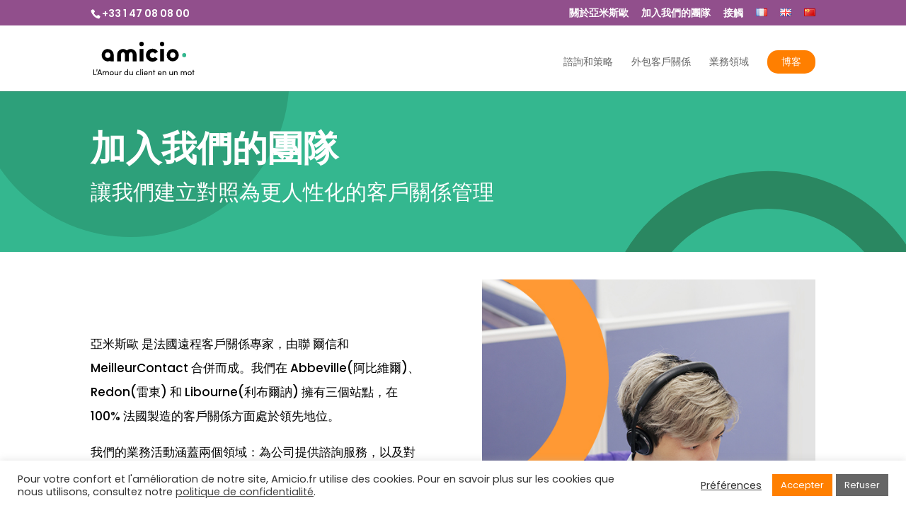

--- FILE ---
content_type: text/html; charset=utf-8
request_url: https://www.google.com/recaptcha/api2/anchor?ar=1&k=6LfrVvgcAAAAAEO1vz_hXJz-5kuI0VrZRXcphmB5&co=aHR0cHM6Ly9hbWljaW8uZnI6NDQz&hl=en&v=N67nZn4AqZkNcbeMu4prBgzg&size=invisible&anchor-ms=20000&execute-ms=30000&cb=j9hsyje5102h
body_size: 48447
content:
<!DOCTYPE HTML><html dir="ltr" lang="en"><head><meta http-equiv="Content-Type" content="text/html; charset=UTF-8">
<meta http-equiv="X-UA-Compatible" content="IE=edge">
<title>reCAPTCHA</title>
<style type="text/css">
/* cyrillic-ext */
@font-face {
  font-family: 'Roboto';
  font-style: normal;
  font-weight: 400;
  font-stretch: 100%;
  src: url(//fonts.gstatic.com/s/roboto/v48/KFO7CnqEu92Fr1ME7kSn66aGLdTylUAMa3GUBHMdazTgWw.woff2) format('woff2');
  unicode-range: U+0460-052F, U+1C80-1C8A, U+20B4, U+2DE0-2DFF, U+A640-A69F, U+FE2E-FE2F;
}
/* cyrillic */
@font-face {
  font-family: 'Roboto';
  font-style: normal;
  font-weight: 400;
  font-stretch: 100%;
  src: url(//fonts.gstatic.com/s/roboto/v48/KFO7CnqEu92Fr1ME7kSn66aGLdTylUAMa3iUBHMdazTgWw.woff2) format('woff2');
  unicode-range: U+0301, U+0400-045F, U+0490-0491, U+04B0-04B1, U+2116;
}
/* greek-ext */
@font-face {
  font-family: 'Roboto';
  font-style: normal;
  font-weight: 400;
  font-stretch: 100%;
  src: url(//fonts.gstatic.com/s/roboto/v48/KFO7CnqEu92Fr1ME7kSn66aGLdTylUAMa3CUBHMdazTgWw.woff2) format('woff2');
  unicode-range: U+1F00-1FFF;
}
/* greek */
@font-face {
  font-family: 'Roboto';
  font-style: normal;
  font-weight: 400;
  font-stretch: 100%;
  src: url(//fonts.gstatic.com/s/roboto/v48/KFO7CnqEu92Fr1ME7kSn66aGLdTylUAMa3-UBHMdazTgWw.woff2) format('woff2');
  unicode-range: U+0370-0377, U+037A-037F, U+0384-038A, U+038C, U+038E-03A1, U+03A3-03FF;
}
/* math */
@font-face {
  font-family: 'Roboto';
  font-style: normal;
  font-weight: 400;
  font-stretch: 100%;
  src: url(//fonts.gstatic.com/s/roboto/v48/KFO7CnqEu92Fr1ME7kSn66aGLdTylUAMawCUBHMdazTgWw.woff2) format('woff2');
  unicode-range: U+0302-0303, U+0305, U+0307-0308, U+0310, U+0312, U+0315, U+031A, U+0326-0327, U+032C, U+032F-0330, U+0332-0333, U+0338, U+033A, U+0346, U+034D, U+0391-03A1, U+03A3-03A9, U+03B1-03C9, U+03D1, U+03D5-03D6, U+03F0-03F1, U+03F4-03F5, U+2016-2017, U+2034-2038, U+203C, U+2040, U+2043, U+2047, U+2050, U+2057, U+205F, U+2070-2071, U+2074-208E, U+2090-209C, U+20D0-20DC, U+20E1, U+20E5-20EF, U+2100-2112, U+2114-2115, U+2117-2121, U+2123-214F, U+2190, U+2192, U+2194-21AE, U+21B0-21E5, U+21F1-21F2, U+21F4-2211, U+2213-2214, U+2216-22FF, U+2308-230B, U+2310, U+2319, U+231C-2321, U+2336-237A, U+237C, U+2395, U+239B-23B7, U+23D0, U+23DC-23E1, U+2474-2475, U+25AF, U+25B3, U+25B7, U+25BD, U+25C1, U+25CA, U+25CC, U+25FB, U+266D-266F, U+27C0-27FF, U+2900-2AFF, U+2B0E-2B11, U+2B30-2B4C, U+2BFE, U+3030, U+FF5B, U+FF5D, U+1D400-1D7FF, U+1EE00-1EEFF;
}
/* symbols */
@font-face {
  font-family: 'Roboto';
  font-style: normal;
  font-weight: 400;
  font-stretch: 100%;
  src: url(//fonts.gstatic.com/s/roboto/v48/KFO7CnqEu92Fr1ME7kSn66aGLdTylUAMaxKUBHMdazTgWw.woff2) format('woff2');
  unicode-range: U+0001-000C, U+000E-001F, U+007F-009F, U+20DD-20E0, U+20E2-20E4, U+2150-218F, U+2190, U+2192, U+2194-2199, U+21AF, U+21E6-21F0, U+21F3, U+2218-2219, U+2299, U+22C4-22C6, U+2300-243F, U+2440-244A, U+2460-24FF, U+25A0-27BF, U+2800-28FF, U+2921-2922, U+2981, U+29BF, U+29EB, U+2B00-2BFF, U+4DC0-4DFF, U+FFF9-FFFB, U+10140-1018E, U+10190-1019C, U+101A0, U+101D0-101FD, U+102E0-102FB, U+10E60-10E7E, U+1D2C0-1D2D3, U+1D2E0-1D37F, U+1F000-1F0FF, U+1F100-1F1AD, U+1F1E6-1F1FF, U+1F30D-1F30F, U+1F315, U+1F31C, U+1F31E, U+1F320-1F32C, U+1F336, U+1F378, U+1F37D, U+1F382, U+1F393-1F39F, U+1F3A7-1F3A8, U+1F3AC-1F3AF, U+1F3C2, U+1F3C4-1F3C6, U+1F3CA-1F3CE, U+1F3D4-1F3E0, U+1F3ED, U+1F3F1-1F3F3, U+1F3F5-1F3F7, U+1F408, U+1F415, U+1F41F, U+1F426, U+1F43F, U+1F441-1F442, U+1F444, U+1F446-1F449, U+1F44C-1F44E, U+1F453, U+1F46A, U+1F47D, U+1F4A3, U+1F4B0, U+1F4B3, U+1F4B9, U+1F4BB, U+1F4BF, U+1F4C8-1F4CB, U+1F4D6, U+1F4DA, U+1F4DF, U+1F4E3-1F4E6, U+1F4EA-1F4ED, U+1F4F7, U+1F4F9-1F4FB, U+1F4FD-1F4FE, U+1F503, U+1F507-1F50B, U+1F50D, U+1F512-1F513, U+1F53E-1F54A, U+1F54F-1F5FA, U+1F610, U+1F650-1F67F, U+1F687, U+1F68D, U+1F691, U+1F694, U+1F698, U+1F6AD, U+1F6B2, U+1F6B9-1F6BA, U+1F6BC, U+1F6C6-1F6CF, U+1F6D3-1F6D7, U+1F6E0-1F6EA, U+1F6F0-1F6F3, U+1F6F7-1F6FC, U+1F700-1F7FF, U+1F800-1F80B, U+1F810-1F847, U+1F850-1F859, U+1F860-1F887, U+1F890-1F8AD, U+1F8B0-1F8BB, U+1F8C0-1F8C1, U+1F900-1F90B, U+1F93B, U+1F946, U+1F984, U+1F996, U+1F9E9, U+1FA00-1FA6F, U+1FA70-1FA7C, U+1FA80-1FA89, U+1FA8F-1FAC6, U+1FACE-1FADC, U+1FADF-1FAE9, U+1FAF0-1FAF8, U+1FB00-1FBFF;
}
/* vietnamese */
@font-face {
  font-family: 'Roboto';
  font-style: normal;
  font-weight: 400;
  font-stretch: 100%;
  src: url(//fonts.gstatic.com/s/roboto/v48/KFO7CnqEu92Fr1ME7kSn66aGLdTylUAMa3OUBHMdazTgWw.woff2) format('woff2');
  unicode-range: U+0102-0103, U+0110-0111, U+0128-0129, U+0168-0169, U+01A0-01A1, U+01AF-01B0, U+0300-0301, U+0303-0304, U+0308-0309, U+0323, U+0329, U+1EA0-1EF9, U+20AB;
}
/* latin-ext */
@font-face {
  font-family: 'Roboto';
  font-style: normal;
  font-weight: 400;
  font-stretch: 100%;
  src: url(//fonts.gstatic.com/s/roboto/v48/KFO7CnqEu92Fr1ME7kSn66aGLdTylUAMa3KUBHMdazTgWw.woff2) format('woff2');
  unicode-range: U+0100-02BA, U+02BD-02C5, U+02C7-02CC, U+02CE-02D7, U+02DD-02FF, U+0304, U+0308, U+0329, U+1D00-1DBF, U+1E00-1E9F, U+1EF2-1EFF, U+2020, U+20A0-20AB, U+20AD-20C0, U+2113, U+2C60-2C7F, U+A720-A7FF;
}
/* latin */
@font-face {
  font-family: 'Roboto';
  font-style: normal;
  font-weight: 400;
  font-stretch: 100%;
  src: url(//fonts.gstatic.com/s/roboto/v48/KFO7CnqEu92Fr1ME7kSn66aGLdTylUAMa3yUBHMdazQ.woff2) format('woff2');
  unicode-range: U+0000-00FF, U+0131, U+0152-0153, U+02BB-02BC, U+02C6, U+02DA, U+02DC, U+0304, U+0308, U+0329, U+2000-206F, U+20AC, U+2122, U+2191, U+2193, U+2212, U+2215, U+FEFF, U+FFFD;
}
/* cyrillic-ext */
@font-face {
  font-family: 'Roboto';
  font-style: normal;
  font-weight: 500;
  font-stretch: 100%;
  src: url(//fonts.gstatic.com/s/roboto/v48/KFO7CnqEu92Fr1ME7kSn66aGLdTylUAMa3GUBHMdazTgWw.woff2) format('woff2');
  unicode-range: U+0460-052F, U+1C80-1C8A, U+20B4, U+2DE0-2DFF, U+A640-A69F, U+FE2E-FE2F;
}
/* cyrillic */
@font-face {
  font-family: 'Roboto';
  font-style: normal;
  font-weight: 500;
  font-stretch: 100%;
  src: url(//fonts.gstatic.com/s/roboto/v48/KFO7CnqEu92Fr1ME7kSn66aGLdTylUAMa3iUBHMdazTgWw.woff2) format('woff2');
  unicode-range: U+0301, U+0400-045F, U+0490-0491, U+04B0-04B1, U+2116;
}
/* greek-ext */
@font-face {
  font-family: 'Roboto';
  font-style: normal;
  font-weight: 500;
  font-stretch: 100%;
  src: url(//fonts.gstatic.com/s/roboto/v48/KFO7CnqEu92Fr1ME7kSn66aGLdTylUAMa3CUBHMdazTgWw.woff2) format('woff2');
  unicode-range: U+1F00-1FFF;
}
/* greek */
@font-face {
  font-family: 'Roboto';
  font-style: normal;
  font-weight: 500;
  font-stretch: 100%;
  src: url(//fonts.gstatic.com/s/roboto/v48/KFO7CnqEu92Fr1ME7kSn66aGLdTylUAMa3-UBHMdazTgWw.woff2) format('woff2');
  unicode-range: U+0370-0377, U+037A-037F, U+0384-038A, U+038C, U+038E-03A1, U+03A3-03FF;
}
/* math */
@font-face {
  font-family: 'Roboto';
  font-style: normal;
  font-weight: 500;
  font-stretch: 100%;
  src: url(//fonts.gstatic.com/s/roboto/v48/KFO7CnqEu92Fr1ME7kSn66aGLdTylUAMawCUBHMdazTgWw.woff2) format('woff2');
  unicode-range: U+0302-0303, U+0305, U+0307-0308, U+0310, U+0312, U+0315, U+031A, U+0326-0327, U+032C, U+032F-0330, U+0332-0333, U+0338, U+033A, U+0346, U+034D, U+0391-03A1, U+03A3-03A9, U+03B1-03C9, U+03D1, U+03D5-03D6, U+03F0-03F1, U+03F4-03F5, U+2016-2017, U+2034-2038, U+203C, U+2040, U+2043, U+2047, U+2050, U+2057, U+205F, U+2070-2071, U+2074-208E, U+2090-209C, U+20D0-20DC, U+20E1, U+20E5-20EF, U+2100-2112, U+2114-2115, U+2117-2121, U+2123-214F, U+2190, U+2192, U+2194-21AE, U+21B0-21E5, U+21F1-21F2, U+21F4-2211, U+2213-2214, U+2216-22FF, U+2308-230B, U+2310, U+2319, U+231C-2321, U+2336-237A, U+237C, U+2395, U+239B-23B7, U+23D0, U+23DC-23E1, U+2474-2475, U+25AF, U+25B3, U+25B7, U+25BD, U+25C1, U+25CA, U+25CC, U+25FB, U+266D-266F, U+27C0-27FF, U+2900-2AFF, U+2B0E-2B11, U+2B30-2B4C, U+2BFE, U+3030, U+FF5B, U+FF5D, U+1D400-1D7FF, U+1EE00-1EEFF;
}
/* symbols */
@font-face {
  font-family: 'Roboto';
  font-style: normal;
  font-weight: 500;
  font-stretch: 100%;
  src: url(//fonts.gstatic.com/s/roboto/v48/KFO7CnqEu92Fr1ME7kSn66aGLdTylUAMaxKUBHMdazTgWw.woff2) format('woff2');
  unicode-range: U+0001-000C, U+000E-001F, U+007F-009F, U+20DD-20E0, U+20E2-20E4, U+2150-218F, U+2190, U+2192, U+2194-2199, U+21AF, U+21E6-21F0, U+21F3, U+2218-2219, U+2299, U+22C4-22C6, U+2300-243F, U+2440-244A, U+2460-24FF, U+25A0-27BF, U+2800-28FF, U+2921-2922, U+2981, U+29BF, U+29EB, U+2B00-2BFF, U+4DC0-4DFF, U+FFF9-FFFB, U+10140-1018E, U+10190-1019C, U+101A0, U+101D0-101FD, U+102E0-102FB, U+10E60-10E7E, U+1D2C0-1D2D3, U+1D2E0-1D37F, U+1F000-1F0FF, U+1F100-1F1AD, U+1F1E6-1F1FF, U+1F30D-1F30F, U+1F315, U+1F31C, U+1F31E, U+1F320-1F32C, U+1F336, U+1F378, U+1F37D, U+1F382, U+1F393-1F39F, U+1F3A7-1F3A8, U+1F3AC-1F3AF, U+1F3C2, U+1F3C4-1F3C6, U+1F3CA-1F3CE, U+1F3D4-1F3E0, U+1F3ED, U+1F3F1-1F3F3, U+1F3F5-1F3F7, U+1F408, U+1F415, U+1F41F, U+1F426, U+1F43F, U+1F441-1F442, U+1F444, U+1F446-1F449, U+1F44C-1F44E, U+1F453, U+1F46A, U+1F47D, U+1F4A3, U+1F4B0, U+1F4B3, U+1F4B9, U+1F4BB, U+1F4BF, U+1F4C8-1F4CB, U+1F4D6, U+1F4DA, U+1F4DF, U+1F4E3-1F4E6, U+1F4EA-1F4ED, U+1F4F7, U+1F4F9-1F4FB, U+1F4FD-1F4FE, U+1F503, U+1F507-1F50B, U+1F50D, U+1F512-1F513, U+1F53E-1F54A, U+1F54F-1F5FA, U+1F610, U+1F650-1F67F, U+1F687, U+1F68D, U+1F691, U+1F694, U+1F698, U+1F6AD, U+1F6B2, U+1F6B9-1F6BA, U+1F6BC, U+1F6C6-1F6CF, U+1F6D3-1F6D7, U+1F6E0-1F6EA, U+1F6F0-1F6F3, U+1F6F7-1F6FC, U+1F700-1F7FF, U+1F800-1F80B, U+1F810-1F847, U+1F850-1F859, U+1F860-1F887, U+1F890-1F8AD, U+1F8B0-1F8BB, U+1F8C0-1F8C1, U+1F900-1F90B, U+1F93B, U+1F946, U+1F984, U+1F996, U+1F9E9, U+1FA00-1FA6F, U+1FA70-1FA7C, U+1FA80-1FA89, U+1FA8F-1FAC6, U+1FACE-1FADC, U+1FADF-1FAE9, U+1FAF0-1FAF8, U+1FB00-1FBFF;
}
/* vietnamese */
@font-face {
  font-family: 'Roboto';
  font-style: normal;
  font-weight: 500;
  font-stretch: 100%;
  src: url(//fonts.gstatic.com/s/roboto/v48/KFO7CnqEu92Fr1ME7kSn66aGLdTylUAMa3OUBHMdazTgWw.woff2) format('woff2');
  unicode-range: U+0102-0103, U+0110-0111, U+0128-0129, U+0168-0169, U+01A0-01A1, U+01AF-01B0, U+0300-0301, U+0303-0304, U+0308-0309, U+0323, U+0329, U+1EA0-1EF9, U+20AB;
}
/* latin-ext */
@font-face {
  font-family: 'Roboto';
  font-style: normal;
  font-weight: 500;
  font-stretch: 100%;
  src: url(//fonts.gstatic.com/s/roboto/v48/KFO7CnqEu92Fr1ME7kSn66aGLdTylUAMa3KUBHMdazTgWw.woff2) format('woff2');
  unicode-range: U+0100-02BA, U+02BD-02C5, U+02C7-02CC, U+02CE-02D7, U+02DD-02FF, U+0304, U+0308, U+0329, U+1D00-1DBF, U+1E00-1E9F, U+1EF2-1EFF, U+2020, U+20A0-20AB, U+20AD-20C0, U+2113, U+2C60-2C7F, U+A720-A7FF;
}
/* latin */
@font-face {
  font-family: 'Roboto';
  font-style: normal;
  font-weight: 500;
  font-stretch: 100%;
  src: url(//fonts.gstatic.com/s/roboto/v48/KFO7CnqEu92Fr1ME7kSn66aGLdTylUAMa3yUBHMdazQ.woff2) format('woff2');
  unicode-range: U+0000-00FF, U+0131, U+0152-0153, U+02BB-02BC, U+02C6, U+02DA, U+02DC, U+0304, U+0308, U+0329, U+2000-206F, U+20AC, U+2122, U+2191, U+2193, U+2212, U+2215, U+FEFF, U+FFFD;
}
/* cyrillic-ext */
@font-face {
  font-family: 'Roboto';
  font-style: normal;
  font-weight: 900;
  font-stretch: 100%;
  src: url(//fonts.gstatic.com/s/roboto/v48/KFO7CnqEu92Fr1ME7kSn66aGLdTylUAMa3GUBHMdazTgWw.woff2) format('woff2');
  unicode-range: U+0460-052F, U+1C80-1C8A, U+20B4, U+2DE0-2DFF, U+A640-A69F, U+FE2E-FE2F;
}
/* cyrillic */
@font-face {
  font-family: 'Roboto';
  font-style: normal;
  font-weight: 900;
  font-stretch: 100%;
  src: url(//fonts.gstatic.com/s/roboto/v48/KFO7CnqEu92Fr1ME7kSn66aGLdTylUAMa3iUBHMdazTgWw.woff2) format('woff2');
  unicode-range: U+0301, U+0400-045F, U+0490-0491, U+04B0-04B1, U+2116;
}
/* greek-ext */
@font-face {
  font-family: 'Roboto';
  font-style: normal;
  font-weight: 900;
  font-stretch: 100%;
  src: url(//fonts.gstatic.com/s/roboto/v48/KFO7CnqEu92Fr1ME7kSn66aGLdTylUAMa3CUBHMdazTgWw.woff2) format('woff2');
  unicode-range: U+1F00-1FFF;
}
/* greek */
@font-face {
  font-family: 'Roboto';
  font-style: normal;
  font-weight: 900;
  font-stretch: 100%;
  src: url(//fonts.gstatic.com/s/roboto/v48/KFO7CnqEu92Fr1ME7kSn66aGLdTylUAMa3-UBHMdazTgWw.woff2) format('woff2');
  unicode-range: U+0370-0377, U+037A-037F, U+0384-038A, U+038C, U+038E-03A1, U+03A3-03FF;
}
/* math */
@font-face {
  font-family: 'Roboto';
  font-style: normal;
  font-weight: 900;
  font-stretch: 100%;
  src: url(//fonts.gstatic.com/s/roboto/v48/KFO7CnqEu92Fr1ME7kSn66aGLdTylUAMawCUBHMdazTgWw.woff2) format('woff2');
  unicode-range: U+0302-0303, U+0305, U+0307-0308, U+0310, U+0312, U+0315, U+031A, U+0326-0327, U+032C, U+032F-0330, U+0332-0333, U+0338, U+033A, U+0346, U+034D, U+0391-03A1, U+03A3-03A9, U+03B1-03C9, U+03D1, U+03D5-03D6, U+03F0-03F1, U+03F4-03F5, U+2016-2017, U+2034-2038, U+203C, U+2040, U+2043, U+2047, U+2050, U+2057, U+205F, U+2070-2071, U+2074-208E, U+2090-209C, U+20D0-20DC, U+20E1, U+20E5-20EF, U+2100-2112, U+2114-2115, U+2117-2121, U+2123-214F, U+2190, U+2192, U+2194-21AE, U+21B0-21E5, U+21F1-21F2, U+21F4-2211, U+2213-2214, U+2216-22FF, U+2308-230B, U+2310, U+2319, U+231C-2321, U+2336-237A, U+237C, U+2395, U+239B-23B7, U+23D0, U+23DC-23E1, U+2474-2475, U+25AF, U+25B3, U+25B7, U+25BD, U+25C1, U+25CA, U+25CC, U+25FB, U+266D-266F, U+27C0-27FF, U+2900-2AFF, U+2B0E-2B11, U+2B30-2B4C, U+2BFE, U+3030, U+FF5B, U+FF5D, U+1D400-1D7FF, U+1EE00-1EEFF;
}
/* symbols */
@font-face {
  font-family: 'Roboto';
  font-style: normal;
  font-weight: 900;
  font-stretch: 100%;
  src: url(//fonts.gstatic.com/s/roboto/v48/KFO7CnqEu92Fr1ME7kSn66aGLdTylUAMaxKUBHMdazTgWw.woff2) format('woff2');
  unicode-range: U+0001-000C, U+000E-001F, U+007F-009F, U+20DD-20E0, U+20E2-20E4, U+2150-218F, U+2190, U+2192, U+2194-2199, U+21AF, U+21E6-21F0, U+21F3, U+2218-2219, U+2299, U+22C4-22C6, U+2300-243F, U+2440-244A, U+2460-24FF, U+25A0-27BF, U+2800-28FF, U+2921-2922, U+2981, U+29BF, U+29EB, U+2B00-2BFF, U+4DC0-4DFF, U+FFF9-FFFB, U+10140-1018E, U+10190-1019C, U+101A0, U+101D0-101FD, U+102E0-102FB, U+10E60-10E7E, U+1D2C0-1D2D3, U+1D2E0-1D37F, U+1F000-1F0FF, U+1F100-1F1AD, U+1F1E6-1F1FF, U+1F30D-1F30F, U+1F315, U+1F31C, U+1F31E, U+1F320-1F32C, U+1F336, U+1F378, U+1F37D, U+1F382, U+1F393-1F39F, U+1F3A7-1F3A8, U+1F3AC-1F3AF, U+1F3C2, U+1F3C4-1F3C6, U+1F3CA-1F3CE, U+1F3D4-1F3E0, U+1F3ED, U+1F3F1-1F3F3, U+1F3F5-1F3F7, U+1F408, U+1F415, U+1F41F, U+1F426, U+1F43F, U+1F441-1F442, U+1F444, U+1F446-1F449, U+1F44C-1F44E, U+1F453, U+1F46A, U+1F47D, U+1F4A3, U+1F4B0, U+1F4B3, U+1F4B9, U+1F4BB, U+1F4BF, U+1F4C8-1F4CB, U+1F4D6, U+1F4DA, U+1F4DF, U+1F4E3-1F4E6, U+1F4EA-1F4ED, U+1F4F7, U+1F4F9-1F4FB, U+1F4FD-1F4FE, U+1F503, U+1F507-1F50B, U+1F50D, U+1F512-1F513, U+1F53E-1F54A, U+1F54F-1F5FA, U+1F610, U+1F650-1F67F, U+1F687, U+1F68D, U+1F691, U+1F694, U+1F698, U+1F6AD, U+1F6B2, U+1F6B9-1F6BA, U+1F6BC, U+1F6C6-1F6CF, U+1F6D3-1F6D7, U+1F6E0-1F6EA, U+1F6F0-1F6F3, U+1F6F7-1F6FC, U+1F700-1F7FF, U+1F800-1F80B, U+1F810-1F847, U+1F850-1F859, U+1F860-1F887, U+1F890-1F8AD, U+1F8B0-1F8BB, U+1F8C0-1F8C1, U+1F900-1F90B, U+1F93B, U+1F946, U+1F984, U+1F996, U+1F9E9, U+1FA00-1FA6F, U+1FA70-1FA7C, U+1FA80-1FA89, U+1FA8F-1FAC6, U+1FACE-1FADC, U+1FADF-1FAE9, U+1FAF0-1FAF8, U+1FB00-1FBFF;
}
/* vietnamese */
@font-face {
  font-family: 'Roboto';
  font-style: normal;
  font-weight: 900;
  font-stretch: 100%;
  src: url(//fonts.gstatic.com/s/roboto/v48/KFO7CnqEu92Fr1ME7kSn66aGLdTylUAMa3OUBHMdazTgWw.woff2) format('woff2');
  unicode-range: U+0102-0103, U+0110-0111, U+0128-0129, U+0168-0169, U+01A0-01A1, U+01AF-01B0, U+0300-0301, U+0303-0304, U+0308-0309, U+0323, U+0329, U+1EA0-1EF9, U+20AB;
}
/* latin-ext */
@font-face {
  font-family: 'Roboto';
  font-style: normal;
  font-weight: 900;
  font-stretch: 100%;
  src: url(//fonts.gstatic.com/s/roboto/v48/KFO7CnqEu92Fr1ME7kSn66aGLdTylUAMa3KUBHMdazTgWw.woff2) format('woff2');
  unicode-range: U+0100-02BA, U+02BD-02C5, U+02C7-02CC, U+02CE-02D7, U+02DD-02FF, U+0304, U+0308, U+0329, U+1D00-1DBF, U+1E00-1E9F, U+1EF2-1EFF, U+2020, U+20A0-20AB, U+20AD-20C0, U+2113, U+2C60-2C7F, U+A720-A7FF;
}
/* latin */
@font-face {
  font-family: 'Roboto';
  font-style: normal;
  font-weight: 900;
  font-stretch: 100%;
  src: url(//fonts.gstatic.com/s/roboto/v48/KFO7CnqEu92Fr1ME7kSn66aGLdTylUAMa3yUBHMdazQ.woff2) format('woff2');
  unicode-range: U+0000-00FF, U+0131, U+0152-0153, U+02BB-02BC, U+02C6, U+02DA, U+02DC, U+0304, U+0308, U+0329, U+2000-206F, U+20AC, U+2122, U+2191, U+2193, U+2212, U+2215, U+FEFF, U+FFFD;
}

</style>
<link rel="stylesheet" type="text/css" href="https://www.gstatic.com/recaptcha/releases/N67nZn4AqZkNcbeMu4prBgzg/styles__ltr.css">
<script nonce="DKz0pbDVb9LFPoIePfJyJg" type="text/javascript">window['__recaptcha_api'] = 'https://www.google.com/recaptcha/api2/';</script>
<script type="text/javascript" src="https://www.gstatic.com/recaptcha/releases/N67nZn4AqZkNcbeMu4prBgzg/recaptcha__en.js" nonce="DKz0pbDVb9LFPoIePfJyJg">
      
    </script></head>
<body><div id="rc-anchor-alert" class="rc-anchor-alert"></div>
<input type="hidden" id="recaptcha-token" value="[base64]">
<script type="text/javascript" nonce="DKz0pbDVb9LFPoIePfJyJg">
      recaptcha.anchor.Main.init("[\x22ainput\x22,[\x22bgdata\x22,\x22\x22,\[base64]/[base64]/[base64]/[base64]/[base64]/UltsKytdPUU6KEU8MjA0OD9SW2wrK109RT4+NnwxOTI6KChFJjY0NTEyKT09NTUyOTYmJk0rMTxjLmxlbmd0aCYmKGMuY2hhckNvZGVBdChNKzEpJjY0NTEyKT09NTYzMjA/[base64]/[base64]/[base64]/[base64]/[base64]/[base64]/[base64]\x22,\[base64]\\u003d\\u003d\x22,\x22woHChVjDt8Kqf0/CusOmYx/[base64]/Dp3bCksKowoDDkgVUAGXDvMOoY2MdCsK/Xxoewr/DpSHCn8KIFGvCr8OZO8OJw5zCrcOLw5fDncKHwo/ClERhwp8/L8KQw6YFwrlFwpLCognDvsOObi7CpcOfa37DicOabXJGHsOIR8KmwqXCvMOlw7/Dm14cJ3rDscKswppewovDlmbCqcKuw6PDmsOZwrM4w4TDisKKSSnDvRhQNS/DuiJiw75BNm7DvSvCrcKSdSHDtMKPwrAHIStjG8OYF8KXw43DmcKZwq3CpkUmYlLCgMObH8KfwoZmZWLCjcKRwqXDoxE8WgjDrMONYsKdwp7Cry9ewrtxwoDCoMOhR8OYw5/CiWDClyEPw5bDvAxDwqzDocKvwrXChsK0WsOVwqTCrlTCo23CgXF0w6PDumrCvcKqNmYMccO+w4DDlh1zJRHDl8OaDMKUwoLDiTTDsMOID8OED0BxVcOXacOUfCc4QMOMIsKcwp/CmMKMwrPDmRRIw5hZw7/DgsOqNsKPW8KMKcOeF8OaQ8Krw73DgFnCkmPDonB+KcKxw4LCg8O2wofDpcKgcsOJwqfDp0MKOCrClgPDvwNHM8K2w4bDuQ3DuWY8JcOrwrtvwpt4QinCikUpQ8KWwqnCm8Ouw7FUa8KRIcKmw6x0wrohwrHDgsK8woMdTHPChcK4wpsrwp0CO8OtasKhw5/DnyU7Y8OlB8Kyw7zDosOPVC9dw7fDnQzDqzvCjQNVIFMsKxjDn8O6FTATwoXCokPCm2jCksK4wprDmcKScy/[base64]/CksOwwoAWwqjCslTCgsK7PRrDqjJDwp7Dl8K3w5xMw6F0UsKFPhxSBERkC8KgKsKvwp1taC3Cu8KFWC/Cl8OhwqTDnsKWw5ZbbcKIJMOJPsKvUnYRw7EQOh3CgcKpw4Aow7UibwBHwqjDlEvDtsOzw7VAwphpYMOpO8Kawr4pw50SwpvDtj7Dm8KXHzB0wpXDhz/Cv0DCsALDgkzDvDrCvMOjwrtdfcOwSlZFCcKlfcKlOBV1Kh7CvTHCtsOzw4bDqRpLwoQAf0gIw6Auwpx/wozCoWTCsXlJw6EwWlbCh8KHw43CkcOQHXh1OsKdNmgnwro2WsOLe8K3R8KQwoRNw7DCgMKow71lw41NWsKWw4rCslDDrxZLw77CjcOIEMKfwqlCJH/CrBnCmMK/EsOqFsKmKyfCthYACsKVw5XCjMOcwqZnw4rClMKTCMOxPlNNCsK6JXI2YSbCgsKmw4EcwozDgDTDgcKqQcKGw7QwfcKdw6bCoMKHRALDtljCncKXMMOrwovCrV3DvxELAMKQH8KUwobCtxPDmsKDw5nClsKLwp9UIzjCnsKZJWE9b8KqwrIdw50dwq/[base64]/DoMKNw6NQVkUVwpPCoxXDj8KmQislV8KsaVRCwqTDhMOlw4DDvzZbw4Idw59gwr3DtcKgGkUew5LDkMOQQsOdw49iGy7Cu8O0Fywcw6d/QMKuwo3DnDjDkRbCh8O9DFXDvcOxw7XDn8OKaHHCosOBw58aYEXCh8Klw4lxwpvClgsjQGPCgHLCvsOVbRvCicKbHlFRFMOOAMKJDcOAwo0rw5LClxpmDsKzMcOKB8K+O8OvcyjCimDChHPDs8KlDMO2FcKbw5RvUMKMXcOKwpoKwqoDL1U/YcODWhDChcKSwqvDjMKow4zCgsOtJ8KiZMOkYMOvEsOowrZ2wrfCuAzCiEdZb1HCrsKgXG3DjQQ/cmfDp0QDwqYyBMKNQWbCmwZcw6MnwpTCsjfDscOBw51cw4wDw7UvUzbDucOgwpNncGJlwrLChBrCgcOnF8OFccObwpzCpi1WMiVcXhLCo1nDmgvDiEfDkEMbWSAHSMKWAxDCpG3CpXzDlsKtw7XDksO9NMKZwrY+LMOmHcO/wqvCqE3CpTVLE8KowrU+AlNybkskBcOoHkHDuMOJw7QZw5R7wqtpHgPDvSLCgcOhw5rCn0gww6TCsGRXw6jDvT/CmC8OPx3DkMKmw5HCn8KRwohFw5zDoTjCiMOiw53Cl2/[base64]/CcK2XV7CuE3DgTRheH/DoSkHw6d9wrsJCjcmYH/[base64]/DuSPDiSHCv8OqLcKrF3PCpsODwqjDnkUDwpvDjsOBwoDCu8OoecOzJkgPBsKmw6Y6JjbCoVDCilzDtMOCElMhw4htRhhrf8KYwpHClsOYekjDlQZwWWYuBGDDkVorbzDDkEjDnixVJGDCjsOawqPDlMKHwq/CuHQaw4TCpcKUwpUeIcO6fsKCw7lGwpdUw4jCtcKWwpxpXG5GbcOIcXshwr1Vw5hJPXpWVk3CllzDucKhwoRPADYfwpXCosO9w5QLw5XDhMOnwpUpGcOOS0TClQEJejHDji/CpMK8wro1wr4PLyV0w4TCoDRKBGRxXsKSw47CixDCl8OtCcOBBStKeGLDmn/CrsO2w6bChDDChcK5F8Kvw6Egwr/DusOJw6ldGMOgX8OIw7fCtDdOJhnDngbCg3PCm8K/[base64]/Cl8Oxwq/DjDPDm24jwqMTw67Do8KWw6TDiMKQwrbDlBbDgMKadEl7U3Ztw5bDimrDlcKUL8KlN8KhwoHDicOaScKPw6/[base64]/DnFwnJnvDpcKOacKuw67CpxXDlcO9w6HCp8OGRQFmaMOEw4wNwojCh8OxwqnCmxvCjcKYwqgVKcOHwq1hQ8KCwoNnIsKJIcKLw547GMKBIMOPwqzDjGIZw4tgwoIJwooNGMOaw74Uw79ew4lKwqbCi8Onwoh0NyjDqcK/w4pUSMKFw6A1wrctw6nCmGDChX1bwpHDjcO3w4BQw7UDAcK1a8Kdw4HCkSbCjwXDl1/ChcKQesOxZ8KpZ8KwPMOgwohQw7PCncO6w4DCm8O2w6fDlMOCSiYLw6ZcT8O2RBnDq8Kzb3nDmX4bfMK4E8KAVsKMw5pdw6gSw4ZSw5B6BUEqKynCkl8bwpjDg8KKRCvDsyzDtsOBw4NswrjDsG/DncOlNMKJOhcpAcOURcKxbizDt3/Di0VLZMOcw53Dl8KXwo/Dmg7DtMOjw6bDnFrDsyBcw79tw5YZwqZMw5rDpMKjw7DDucOiwr8HShEAKnTCvMODwqYpasKRaEszw6F/w5/Dl8Kxw4oyw69ZwqvCosKlw4fDhcOzw48mKHvCu1fCqDEdw7oow6Bqw6fDvGYJw64JZ8OmDsO7w73Cqy9fdMKgJMKvwr5Pw50Rw5Qgw6bCoXNQwqlxHBFpBMK7bMO/wrnDiX1NU8KfOjQLBkkOCj09wr3CrMK5wqYNw69XQG4JQ8KTwrBgw705w5nDpllYw7TCslIbwrnCuSkyAxcldwBUeBFgw4QefcKaasKpLDDDrEDCn8KPw5IRTD3DuWVkwq7DucKwwpXDrsKkw7PDnMO/w5EKw5/CiTjCh8KoYMOJwq9xw4tDw4cIHcO/YVzDugxYw6nCg8OKSVXChQhiwr9SPcOlw4bCnX7CkcKzMwzDuMOhACPDgMOVYQPCnyzCvlN4bcKQwr0Ww6zDjw3CosK1wrjDisKJasOEwqxFwrDDtMKawr5yw5DCkMKBUcO8w4kWZMOCfyF0w6fDhsK4wqAuC0rDpUbCmQ0YfAJNw4/[base64]/wqTDl8KmOMK0wozCqMK3w5/CriHDsMO2L3dfambCiEh1woZBwrwuw6/ClGZMAcKifcOpI8OOwpRub8Ogwr3CgMKHJBbDv8Kfw6UWb8KwYUtZwoJ3XMOHYkZAZB0twrw4RSoZUsOJR8K2esK7wrfCoMOHw4Zowp0/W8Orw7BGRE1Bwp/DrCtFEMOvdx9RwoLDoMOVw5FPw5XDncKJQsOxwrfDvg7CtMK6IsOdw5/Cl0nDsSrCkcOmwo4ewo7DklzCqcOWD8OpEn3Cl8OkAsKjMMORw5EVw61/w7IFQD7Cr1PCnw/ClcOiFHxqFD7DrGo1w6grYQTCgsKeYwJDLMK8w7Nmw4PCmkLDqsKlw7J0w7vDrMO9wowmLcOKwoIkw4TDisOqNmbDjjLDtsOAwqxgWCfClMO7AyLDsMOrYcKragVIVsKmw5HDgMK1Gw7Ds8OYwqF3YkHDksO4DyjCscK/dT/DvsKXwoh4wpzDhBPDsilewqk1FsOywpJew7FlH8OCfFAsNnQ0DsOLRmYEV8OUw40lfhTDtGbCiSsvXygcw4HCuMKIXcKaw6NODcK4wqQOVhTCi2TClUZ3wrxNw5HCti/ChcKYw4XDui7CpVbCkzICZsOLUsK+wq8OVnXDtMKIPcOfwpbCijFzw6rCjsOoVxNWwqIfVsKzw4F7w6rDnznDkXvDo17Dm1QRw4YcBA/CuHvDhcKzw4lJexzDtcK4LDYswqPCn8Kqw7bDsAphPMKZwox/w6MaIcOiJMONW8KdwoQPKMOuXsKia8OUw5zCj8OVbR4VeBxIMEFYwqNhwpbDsMKvZMKKZRLCm8KPR05jUMODPsKPw5fCjsKBNTs4w4XDrT/Dp3HDv8O7wobCp0ZOw6c5dgnCtV7CmsORwoZjczcmYEDDtn/Du1jCjcKZQMOwwrXCjwJ/wpXCmcOcX8KZDsO1wpdIK8O0BUczFcOZw5htMDpqAcOHwoBeMX4Uw7XDlmNFw4/DksKlS8OwU3jCpiElYT3Dqh1oIMONPMOnccO7w4/Ds8OBCBkmBcK2RCTClcKswoRjPV8CcsO6HVd1wqrDicKoRMKqX8OVw73Cs8Oab8KUQsK/w6fCgMOjwpRuw7PCuUUkagMDNcKJWsOla13DlMOEw7VaGCAvw5jCiMKbHcKzKDPCqMK5ME40wrJeT8KbPsONwpczw4QpZsOHwr4qwr8Vwr/Cg8OiPA1aCsORTmrCk3fCvMKwwqhYw6JKwogPw5XCr8O1w7XCjCXDqxvDvcK5dcKtHUpjDXbCnSHDr8KlCHVyXjNaA27CqB1bUX8rw5/[base64]/[base64]/w4bCmXpvwqLDp8Klwo54DMKWw4PCt1DDssKFw5IWByYhwrvCj8O5wofCm2UieWlJLm3CpMOrwo3CiMKgwowIw5Erw4rCucOmw7tRcU7Cs33DvlNRUU7DvMKmPMK5CnVow5vCm0AUbAbCgMOhwoEWacOaUSpaYF1ewrxzwojCosOJw6/DiCMJw4vCj8OKw6/[base64]/[base64]/woE9cnREPW/CpxYseT7CljMmwrYLY3MIHMOYwpjCvcO4wqzCnTDDm3/Cgn4iTcOlZMK8wqlkJm3CplNaw5pawojCrydCwo7Cpg/Dl3QgbRLDp37DiBJkwoUnY8K+bsORJ17Cv8OBwpfCksOfwqHDk8OYWsKQaMOGw55mwo/[base64]/DiFN9X0EnXsKvccO6byLCpF/ClFUJLTUEwqvCiFUxD8KICMOnRE7DihRzK8KRw6EEb8O8wrVQccKdworCrUEjXGFpPwMhQMKAw7DDqMKbG8Krw4tGwpzCpADDg3Vxw7/[base64]/OlfDtcO+YsK4JkRGRsKTJElMw7wYwp3DgcODTQzDukdbwrzCscOvw7klwqTDg8OewozDmX7DlRxhwpHCucOQwqojJCM4w7d2w6pgw5/ClnYGVVvCjWHDsnJwexkhJMKvYGgBwp9iSAd/cDLDk1w9wrbDgMKdwp4HGRHDo1onwqIqw6jCsCFuBcKfcz8lwoRgd8OXw74OwonCrFEmwozDrcOFMgLDnzjDoW5CwoUgKMKmw7oDwoXCncOcw4rCuhRmesK4fcK0NG/Ctl3Dp8OPwohkW8K5w4M0TsKPw4Fow7tpAcKtWlbDs2DDrcK7IilKw50gQHPCkx9mw5/[base64]/DkcOQM8ONS295bsK0bTtbXgjDi8OdFcODNcO9e8Knw7HCpcOzw5EEw5gNw57CkHB7VGhEwrTDqsKlwqpiw7UDeFoWwovCqkzDssOrek/CjsOpw53CsS7Ct3XDhsKUMMKGZMObTMKhwp0awolINmXCj8OTVMOZOwkNbsKsLMKlw6LCi8Oxw79feybCqMKdwq1hYcK/w5HDlXnDumJ6wq0vw70UwpXCukoFw5DCqnTDk8OgT0oqGDsMw4fDp34rw7JrEz4TcAdcwrFDw5bCgz7DgQHCo1Rzw7wZwoIXwrxRBcKII0PDrmTDqcKrwoxnPFNqwo/Cty0necO5bMK4CMKoJGgABcKeBT9ywpI0wpFpdcKFwpnCpcOBTMOvw7LCp39kGgzCl1jCusO8ahTCs8KHQDFmYsOcwrQsPWbDi1rCvQjDuMKBDiDCocOQwqV4BiVAFXbCpF/Cn8O/KG5Cw4hQfTHDhcKFwpVEw68JIsK1w7sIw4/CgsOGw6VNbmAgDgzDk8KgFhvCu8KOw7HCqMK3w6AdZsO8aWpAWgvDicKRwpdVK2DCusKhw5d7fjc9wqEKMRnDohPCtRQZw5jDvzDCtsK4BMKJw7Ftw4UQUxMEQDB6w6rDtwhQw6bCthvCtCpgZjbCnMOvTXHClcOrTsOAwpAGwo/Cvmlhwr4Hw7BFwqPDssOYcXjCtMKhw7TDgRjDnsOZw6XDlcKrRcOSwqfDkyURGsKWw4xxNlwUw5XDlTTCpBpYOx3CgRvChxVtGsO5UC8Wwo9Iw5d1wp/DnCrDvjDDiMOJOUYTWsOxfEzDt10re3Eew53Du8OPHxRnd8KoQsK/w78uw6nDsMOQw7VCIhgcL0hBOMOLcsKrBcOLATzDjlrDjmvCul1eWBIiwr9cQHrDqHABLsKRwokAZsKxw4JPwrR3wobCgcK4wrvDkBLDlBfDrj90w6gvw6XDosOqw43CmTcYw7zDl07CpsKNw4sRw6jCt2bCsRFGXXMCHSfCosKow7BxwobDgEjDmMOmwoAGw6/DjMKSNsKVDMKkJCLCj3USw4PCvcKgwq3Dv8OtQcOxLg1Awpo5RhnDucODwqs/w7HDnivCoVnCrcOYJcO4w7lcwo9OXE3DtUfDmVUUUzLCmiLDs8KcOGnDi0h2wpHCm8Ojw5jDilhow65UFkTCgDdqw5/DjMOUCsOLbT8WMUbCvDzClMOkwqvDh8K3wpPDucKPwrt7w7PCn8KkXQNgwrNOwr7Cm3XDiMOmw5BYbcODw5QcF8Kfw55Qw6srIGbDosKRM8OcVsOFwrHCr8OVwr1pXX49w7XDr2dJVV/ChcOrGwpvwo7DmcK9wqweFsK1Mn8YK8KSHMOPwqzCj8KzI8K3wovDs8KKQ8KlEMOJbQZvw6soYxJbYcOjIkd5V1/CrsK9w5UfVWF0O8Kcw4HCjzIich9dWMKMw7TCq8OTwoPDi8KFM8O6w47Dp8KUYHjCmsOGw5LCmsKrw5B1fsOHwpLCj2/DoTXCncOaw7XDhljDlmk+KUIVwqs0csOtYMKow59Ow7s9w7PCicOSw4Qdw4fDqm49w64bfsKmDR/DrAIHw5YYwoAoUQnColczwogbN8OFwogHFMO8wqskw5duRsOad0scA8K/FMK9QV4iw4BBYV/Dp8OgVsKow4/CkSrDhE/Ct8OZw4rCn1RBaMOGw7HCu8OuYsOJwq1kwpLDt8OOZMK3RsOWwrDDrMOzJ24ywqUmI8KCGsOsw5LDhMKWPANdF8KhVMO0w6UowrTDh8O8OcO/[base64]/DkMKUQ8ORSGR4FybCnMK1wohew6pKw5NAw7zDgsKJQ8Oxa8KAwq9vRhVfW8OdanIpw7M8H0knwrEUwq1JWAYYVSlQwqHDsA7Dql7DnsOuwp8Ww7zCnyPDpMOianrDvmNSwrbCpn9DSSnDoy5Gw6jDnnM5worDv8OTw6DDvQ/[base64]/CrzvDrMOPw4sMwqfDgcKgw6M1FCTClMKiVMK0BcO7QcKXG8KYT8KjS1h9XRnCnRnCj8OfTHnCr8KkwqvCksK0w4DDpDjCoAwyw5/CsGVxQAPDsFwqw43Cpj/[base64]/Cum1UZ8K2FAbDlCTCk8OeLkIEw7hTS8OzwojChn1uCHFlwqPCoS7DlcONw7/CpD/Ck8OtMDHCrlg7w69Gw5zCpkzDpMOzwrTCh8K0SkQiEcOEWnR0w6LDq8O8eQ12w6MbwpTCicKDf1g7WMOAwpksecKjADdyw4TDi8KbwrZVY8ObPcKBwo4/w58pQMOawpg6w6XCpsOvAlvCscKlw51Fwo59w4/Cp8K+MEhHNsO7OMKEDV3DngHDpsKawqs1wo96wr/Dm0omXWbCl8Kvw7XDsMKlwrjCnwIYR14mwo90w6rCoVNhUV3ChFHDhsOxwp/DuAvCmMOvKWDCo8KiWibDlsOAw5YhWsOsw7bCkG/[base64]/woEqbAwvwqDDvWPCj8KlCcO/BGDCtcK4w6ddw4INW8OeDV/DiFLCgsOdwo9LX8O9e2VVw6nCrsOtw4JYw7HDssKWcsOuEyZswotpJ2BcwpdowqXCkQPDiAzCocKcwoHDksOHbQrDrsK3flgXw4nCijkTwqIRXAtgw4bCmsOvw4vDisKlUsK9wrDDl8OHfcK4DsOUFcKMwr95QMK4AsK/IMKtFU/DtyvCvzfCvsO+BTXCnsKJdQjDvcOXPsKtb8OBEsO0wpPCny7DnMOxw5QNAsO/KcKCP0RXcMOaw7TCnsKFw5MvwqvDjD/CmcOnPx/DucKhX3NuwpTCg8Ksw7wGwrzCvm7CmcKUw49Zwp3Cr8KMH8KCwpUdIk4vE0DCncKwMcKUw63CnGbDj8OXwpHCn8Kdwp7DswccFiDCrgDChFkmQBpHwpEuWMOCMlRVw5bClx/DrVnCp8KyAcK6wqxiAsOZw4nCpzvDgAQswqvCrMOgRy4pwrzDsBhOPcKKVW7Dq8OzYMOWwq82w5IRwo8Zw5vDiy/[base64]/wqPDhMOaE8KgwqIhS0vCsBbDtsOJwqXDoX8Jwrc0TsOawrTCl8KZccOowpFSw7HClwIxG3ZSC2pqLEDCv8OWwq98cEPDl8OwGiDCsm9OwqTDpsKBwofDqsKoWjpWJhNWPkswQA/DpcKYDhcdwofDsRfDs8OuSGQKw5INwp4Aw4bCicKOw7FhTWJQP8O5bwU2w7M1IMKMDhLDq8Oww71Ww6XDtcOjdMOnw6rCjx3DsTx1w5TCp8OKw7/Dvw/DtcKmwrrDvsOGJ8OlEMKNQ8K5wpfDrsOnEcKqw7fCpcOSw4kiVBPCt37Dph0yw4VpJ8KWwrlqKcK1w7IxTcOEA8O6wq5bw71IS1TCj8KSGWnCqyrCnEPCqcKYLMKHwoNPwoLCmiJgODkTw6N9wqgISsKiX2PDjRI/[base64]/DgwEIwoQZw4XCv8OJQB7CvSUSCcOzwoM6w6cew5jCvwTDoMKow7skG05iwpAMw4Rlw5EBDmASwoDDqMKGTsO3w5/Cu3E7wq48eBpuw4/[base64]/eE3CosOQYsKOwqfCm34KwpTCll8UJcO4HMOof19pwpjDkzF7w5ksFTAUEnYAOMKOYlgUw5cSw6vChQMsOVXCjWHChMO/eQJWw7dwwrciOsOjMBFZw57Dl8Kpw6sCw5XDiSTDlsKwfhA7CBYbw5otAMKcw6TDmlsPw77Cv2wJeTzDhsOJw6rCocOqw5gjwqnChAdzwprChMOoD8Kiw4Q9wo7DhjHDicOgIjlFBMKRwoYaUTBCw5IkK287EcO7WMOOw5HDhMOIASImMRk/IsKKw4New7N8Hj/DjCsmw5jCqmgsw6lEw6bCmE9HXH/CmsKDw4RUOsKrwr3Dn2nCl8OKwqXDm8KgTsOwwrPDsUltwowZecK/w7vCmMKQGEJawpfDo3jCgsO1IhLDk8OFwpDDucObw7nDkwnCmMKDw67CozElGXxXFhNuEsOzJEkYcg9+M1DCoR/DmGJewpbDmSkUMcOlwpo1w6bCrgfDoVbDu8K/wpV5K0EAYsOMVjrCmcOVRinDnsOVwpVgwp4qXsOUw45hecObLChZbMO7wprDuhNcw67CoinDnDDCgVXDisOLwrdWw6zCuT3DkCJrw6sCwr7CucK9wqETNVzDksKZZmVdTXhGw6pgOX3CnsOiWsOBFmFOwql4wpREAMK9QcO/w5jDi8Klw4HDrj8dQsKyO0DCmnh4Lw0hwqpiW0YkeMK+EHltYVl+fkx/[base64]/wrdUS8KIwpQrFMKdwpkTw6nDqRLDvGJSThXDoyMhHsK4wrLDicK8a0fCqQRywrkVw6sdwp3CuhQOcFPDs8OOwoIFw6HDpMKew4MlY3tgwrbDlcOGwrnDk8KiwoQ/RsKpw5fDkcKLZ8OnMMOcIRxUL8OqwpHCjwsuwrfDuRwRw6xGwpzCqT0TZsOYC8OJSsO3esKIw5AZOcKBIQHCocKzEcKDw7gvSG/DrsKlw53Dgi/DikwqbyhQBUJzwqHDi1DCqg3DjsOgcmzDtlvCqH7CnkPDkMKSwq8HwpwDchxbwq/ClG9tw7fDo8O2w5/ChnZ7wp3DlTY3AV5/wr95TMO2wpHCr03DtEPDh8Obw4UrwqxMVcONw43Ct380w4N/BgYHwo9qPQ54YxFtw51CSMKZDcKPBCgSRsO9NTjCnD3CnR7DucK/[base64]/DssK5woPDpMK6WcKSUgUlwoMEZ8KSQsOUbR8AwqgvMiHDvksSFlYlw4bCjcK4wrtxwpHDsMO8XDnCqSzCucKqOsOAw4PCokLCq8OiHsOjScOSW1BFw6UJaMK7IsO0O8KTw5rDqHLDosKyw64aO8OvHWDDmV1JwrkqUMOpHTdDQsO5woFxd1DChUbDlX/CqSzDj0RFwrUGw6DCngbDjgZawq5vw4vCs0jDpMKiVQLChBfCvMKEwpjDusKKTEDDlsO5wr4owrrCu8O6w6fDqAUXEmgdwo8Tw6opCwvCuysVw4LCg8OaPREFKcK3wqfCinsYwrZeYMOtwpgwRnHCrl/Dm8OOUMKQexMOMsKEw70Yw5/CuS5SJkYHOBBpwobDnXUBwoYrwotrYXfDsMKLw5jCrjg8OcKDM8K+w7YUM0Bowog7I8KeQ8KTb1N1HyzCqMKJwqzCp8KGccOUw5PCiQ4Fwp/DpcKyZMKywosrwqXChRwUwr/Ci8OmdsOaMcKLw7bCksKBHsOwwp5iw6jCucKJTWs9wprCtzxfwoZibHFlwrjCrwnCgU7DvsO9Vy/CtMO4XmtHeAEswoMMBkUMVsOfW1BdOwIlJTJ+NcOXGMKpF8KfPMKnwpYNNMOwPcOjU0nDpcOPJy/DhDrDpMO7KsOmXWgJfsKYSSbCssOoXMOlw4ZFaMOBQGbCsiEEHMOEw63Dq0/DhMO/[base64]/w5oDwoTCnDUQAcKwNMKYw4zChMKKw5bDu8O0XsKSw4LCpcOvwpzCtcKpw4A1wpA6YHkzecKFw4bDhsK3NlJfVnYHw54FNCTCt8OULMKDwoHCncOPwrrCocK9J8OxXCzCv8KvQMOBHyPDpMOOw51Swr/Dp8O6w4bDrBHCjXPDscKUcS7DllTDv1B1wpfDosOrw7oTwr/CnsKSD8KswpvCkMOCwpNWaMKhw6HDnhzCnGTCoCDDlSfDnsKyZMKRwonCn8KcwoXDgMO3w7vDh1HCtsOUJcOeWgjCs8OIcsKKw7YrXFlMJsKjRcKKRCQ/W3vDksKwwovCq8ObwocOw71fPC7DkyTDrFbDucKuwqPCgklKw6V9X2YXw7XDv2zDuwdqX1PDiTB+w67DsyXClsK5wqrDiBXCiMO3w6Zlw6wRwrVLwq3DjMOlw5PDrzVKOjtZdAkcwqrDiMOKwpTCqcKtwqjDnUDCmko8fChjLMKZKWPDpiccw7DCl8K6K8Obwrl/IsKMwqXCm8Khwohhw7PCvcO3w7PDkcOhT8KvTCnCh8KMw7TDpjzDhxjDj8KwwqDDmCZTwqoQw6tAwqLDpcO3exhibxzDpcKMPzbCgMKQw4HDgCYQw7rDlE/DocKjwq3DnG7Cni0QKEAtwoXDj2TCp2lgSsOMw4MFBzjDkzgaTsKzw6XCiFRZwq/Cs8OITRPCgnPDpcKmb8OsSU/DqcOrOSgqaG4FckB5wqPCswLCnhsHw7PCigbCnUM4IcKhwqDDlm3DhGdJw5/DgcOHGiHCuMOnYcOqPlE0QR7DjCpYwokswqTDsyjDkTVwwpTCr8OxY8KNbsKMw7PDvsOgw4V0HsKQJ8KhGi/[base64]/w5Byw4zDr8O3WzLCr8OkNsOvwpVgS8KadAo2w7pCw6LClMO6MiZCw7N2w6XCtxJMw5xTQzQZI8OUJE3CuMK+wpDCsTnDmQQiVTskBsKoTsOkwpHCvyJURAHCq8ODMcOUWWZJJx03w5/CllIBP1AAwoTDg8KYw4IEwrbCoydDRSpSw7vDozpFwqfDlMOwwo8Owqsuc2fCuMKXKMOOw71+e8Kkw6FIMiTDrMOvIsOrW8OqICTDmULCkALCtWTCoMKsKcK/[base64]/DsV/[base64]/w6pqwrPDrsKDwpIxZcODw71yw5IECRsGw6c2IHA3w47DtRPDtcKAEcOFP8OeHWEdBRVPwp/CjMKwwrFuZsKnwrUvwoYJw6bDv8OyPhJCJnbCkMODw7rCr0zDrcOQSsK7NcOFXEHCk8K0YMOROsKubz/Dph8NdkfCjcOkN8Ksw6zDg8KYD8OGw5UGw5oywrrDgSxHZCfDiXHCuiBhCMO/UcKvTcONYMOrK8O9wq4uw5/CiArCvsKMHcODwrzCiWDDkcOzw5INZxIOw4Jsw5rCmBjCpTDDmT0xSMOMGcKIw6FeDMKDw5NtTUDDnm5mwqzDrSnDlEdXShLDo8OoH8OmIcOTw4Qaw4MtZsOYD05xwqzDhcOIw4/[base64]/[base64]/Ch0ESHlZUw5wawqTCgy9DwpwzBSHClyltw7bDizo1w6PDk1LCnDMKcMK0w7vDhkZswp/[base64]/[base64]/Cn8Kmw6DDvcKNC3fDu1YJw7rDqF0oYcO1MXk5aBjDoiLCukZ/w7YKZF5lwo0uQsOlSmZGw5zDp3fDi8Kbw781woHCqsOmw6HCkzsjJsKmwo/Cr8KlP8KKdx7ClDvDqHTDssKUesK2w5Ytwp7DhCQ5w6tAwqXCr2w7w53DtkXDscKMwrzDr8K2N8KuVHt7w6LDoTgBTsKTwotVw65fw4J3EBIzDMKyw4BIIANdw5Vgw6LDr1wKZsOGVRIuOl7CiX/[base64]/[base64]/[base64]/DmRHDq8OywoLCssOPBsKWwr1uwqAeXFdXZlJqw4F7w6PDvB3DrMOcwpPChsKXwqHDusK5SXZyFRwaC2BbU2fDvMKhwosKwod7OcK5IcOqw6nCqcOyNsOFwrTCqFEkRsOdD2rDklU+w4XCuDbCm2BuVcOmw5RRw7fCikNLDTPDsMKxw4c/BsKDw5LDk8ODSsOewpsGfifCjknDnzlaw4rCqEAUX8KCKEPDmAUBw5RZbcO5E8KOMcOLekUEwpYYw5N0w6cKw6pvw5LDhSF6c0xnYcO4w4piacOlwqDDqsKjIMK9w4LCvGZABsKxZsKnayPChBp4woBfw5bCl3xMRE8RwpHCuSV/[base64]/DtygZWENFKlbDocKnwrQvFwzDjMKTOWrDgAHCuMKsw5J/CsOzw6zCnsKTQsO4N3nDh8KrwrMKwrPCl8Kww7LDvmzCgBQHw6AWwpwfw6bCgsKTwo/DksOEDMKHCcOzw6lgw6bDtcOswqdew6fDsiVCYcKpFcOFMnLCksK3CGDCtsO7w5U2w7Agw48oC8OmRsKyw605w7vCj03DlMKJw5HCqsOxDRA4w64SUMKrKMKUQsKmNsO/VwXDrQcHwpHDv8OAwr7CimhgRcKXbUc/QMOswr12woBIaHDDjQcAw4F9wpHCvMKow5swFcO2wrvCgcOSOkHCusO8w6IowpgNw5skOsO3w6tPw6MsOkfDiU3ChcKNwqYwwp4rw6/CgsK9B8KgSxjDksObHcO5BUzClMKqJAnDvVhwXRzDtC/DvVYobcOwO8KawrnDjcKUYcKuwqQ9w6cqFnRWwqUCw4PCpMOBecKDwpYWwrQpeMK/[base64]/bzPClMKEZTM0wqHCvcOnw6dVw70Zw6/CrcOVc0EwWcOFAsOtw7nCtMO5fMKPw5MOO8KOwqbDsgFbX8K/QsOFIcOkDcKPLiTDr8O8eHF0IQdmw61VPDF4JMKcwqJmYVhcw51Lw73CoTrCtUdawpo9Ly7CgsKbwpQbDcOYwoUpwrTDjFPCgDN/KFbCiMKpHsOBG3DDrl7DqSINw5DCl1NbMsKewpg+azLDmMOtwoLDk8OKw43DsMO0TMO8FcK/VsK5XMONwqkGT8KtcjQ+wprDtk/DnMKLbsOEw64rUMOBY8O5w5pWw5kiwpnCn8K7eCLDuRrCjAMVwoDDkAzClcKla8OZwoUCbMKxJztkw5MxS8ODEGM5Q1h2wrDCsMK5w7/Cg38sasKHwqZUOXvDsgYzbMOwasOPwrtQwqNIw6sdw6HDksKVJ8KqScOkwpbDtUzDjXQlwrXCkMKmHcOJT8O3TcOVecOKNsKYQ8OaOzdHf8O8AC9oDEEfwo9iOcO5w5LCpMKmwrbCn0jCnhzDk8O0Q8KoQXR2wqtoERYrDcORw7YIHMOjw4/[base64]/[base64]/[base64]/[base64]/CmFXDhcORw77ClMOTwpkaNWLCrRgfRw3CocKtRXzCgVvDnMOEw6jCjlckKTZtwr7CtXjCmA5/MFVYw6PDsBQ+UD58NMKBY8KQNVrDocOZXsOlw44PXkZawqvCq8O/[base64]/EB5uQsKGPiDDvGjDk8Knw641w4XCn8KBw4TCn8KyY3sAwqlHNcK2DiDDgMKawrhwWFtnwpvCiBjDrSlXDsOAwrRxwqFiaMKab8OawrDDiE8WVylhX2nDhXzCm3fCgcOvwq7Dr8KzN8KUL1JmwoDDq2AGA8KmwrjDl206C3TCvhZRwpVxEMK9Xg/[base64]/Cm8KPwo0Mw7LCkSNNXsO6DsKtw59Gw6wkShLCo8OFwrLDrzJrw5jChwYVw6vDiFEEw7fDnQN1wpl/EwjCkxnDoMKHworDn8KpwrhpwoTCt8KtVgbDoMKVa8Okwoxdwrl1wpzCmhoVw6IlwovDqXBTw63DvsKrwoVEXH/DuX4Mw4PCsUbDi3HCvcORA8KsXcKmwovCpMKhwq/[base64]/CiSZCwqUGGmIpw6B/wobDvMOcZx8qYy/[base64]/[base64]/w5YYw5TDiMO/wovCpXTDncOoFjomTMK2JgVNUQAhTzLDsTcLw4bCl28WDcKAD8Omw4jCk0vCnlE5woktVMOKFjBewrxiWXrDvsKow6hHwodFZXbDnl4uTcKww6NjJsOZGEDCkMO8woHDpgrDvMOAwpV8w49vecK8NsOPw7rDucKIOS/CuMOmw6fCscOgDnrCtV7DsTdnwpI/[base64]/CgXnDrghUwpwywq3Cv2dJH0gIbsKrGGs3LcKnw4MVwoMew5lVw4IEcUvDuxNpPsOBc8KVw6vCncOzw4XCvWMlSsO8w5QpV8KVJlshVHAYwoNawrplwrPDiMKFIcOdw7HDscOXbDsVCXrDp8ONwpIEwqZmwrPChyDCqMKFw5ZKwqvCtTTCksO0FQQ/fnzDncOzayUNw5LCsyfCtsO5w5NzHk05woIZKcKHS8Ovw4siwrE6BcKJw73CucOUN8K/wr10Ny7DqHlhXcKVdTXCvXo5wrDDkH9Nw5luOsKbTkPCuCjDiMO1ZFDCrkwjw6F+V8K7BcKZdVA6bnrCvSvCvMK3UGfDnxjCuDt5F8O3w7c2w4/Di8KYQS16CX8RGsO5w4PDt8OJwrjCt39Kw4RCd17ChcOKNF7DicOZwqUIcMODwrXClkA/XMKxK2jDtyvCk8KDVCoSw7lLalDDmRkgwpTCqTvCo0F6w59yw5TDn3gKOsOnU8KtwrsMwqoPwpEcwrTDiMOKwobDmjrDtcOfayXDlcOSOMKZbXHDry1rwrsxPcKcw47Ck8OqwrVHwrBLw5Q5QyjDpVjDu1QLw7HDu8KWNMOUKEE2wosuwqHCm8KAwq/CmcK/w7nCncKswrJRw4omCDQnwqYqesOJw43DlzNnMSIxe8Obwq/[base64]/DphrClyNkwp11woo4EMKBXmFsw7jCmcOMw4HCs8O/wpjDucOOK8KuOcKlwrnCr8KXwqnDmsK3E8O2woU4wpBuS8O3w7XCnMOyw4nCrMKKw5jCsVRiwpHCuVp7CyvCiR7CqQ0tworCtcOxYMOswrrDhsK0w7Q8d3PCoA3ClcKjwqvCpxMXwoMeXsOKw4DCkMKzw53CosK/IsO7KMKAw4XCiMOEw7fCgCLChU8iw7vDgwHClAwbw5nCsDN/wpTDhWJ1wp/[base64]/DtcOhSGYXwooAwpEFw6ZwG0Mnwqpvw7fDlW5WI8OqZsKUwoNGc18ZDkbCm0Mkwp7Dtj3Dg8KPcxnDr8OaMcOpw6PDhcO8X8OVEsORAF7Cv8Oudg5gw45nfsKqIMO9wq7DhTsPNVzCljMbwpYvwqBYOlYGGcOAJMKcwowOwr8mwoxLY8OVwqljw4VOZcKWBcK/w44kw4nCnMOMHgxuNQ/CncOcw6DDjMK1w4PDusKBw6VpLVDCucK5fsO3wrLDqQ1xIcKowpJFfkfCkMOkw6TDnyjCu8Ozbi/Dj1HCi3piAMORXSHCr8OSw7kkw7nDlkI6UHU4AsKswr9Ud8O0w5I7VkLCmsKmQFfDl8Ouw45XwpHDscKDw65ORQ0ww4/CnhNcw4pjWTgJw4XDucKVw4nCscKtwqU4wp/ClDMvwqfCkcKSJMOgw7l6cMOOABHClWXCvMK0w4XCm3ZZbcOMw5kKCmMyZUHCg8OhVinDucOwwp9/w4oVdW/DgRgXw6PCrcKVw6zClMK4w6dABFoGLBwmeQPDpMOtWFt4w4nCngTCjDs6woMgwqQ7wpLDtcOdwqQtw4bCoMK9wrXDqB/DiSfDij1OwrB7Lm3CtsO+w5PCosKHwprCgsO+dsKAcsOuw43Co2TCi8KSwocKw7XDm3IXw5fCp8KlBTtdwqrChj/DphrCoMO9wq/CqXMVwqVjwoHCgcORBsKHacOUJ3FGJBEkcsKUwqIFw7Ueb28WTcOGD2EKZzHDjCQ5ccONKBwCCMKwCHnCjC3DmUQKwpU8w5zDkcK+w68DwrDCsDsqA0BFwpnCt8Ktw5zDuV/Ck37DmcOuwqtnwrrCmwJ4wovCowTDtcKVw5LDikQzwpotw5gjw6XDnAPDlVLDlR/DhMKvLRnDg8K+wp/DlksOw48MesO2woMMBMKMRsKMw5rCkMO0CxLDqMKZw7hhw75/[base64]/CpwkdZcKxw4JOw4FNw4plNzTCqcOHGAfCq8OVM8Oxw7HDhTp5w4fCjH55w7xBwpXDni/DqsKRwpQeNcKMwoXDr8O1w7rCqcKzwqZ+OT3DkC9VU8OewpHCuMK6w4fDjcKBwrLCp8KzN8OYbH3CtMO2wohFCX5QJ8OOI3XCv8ODw5HCq8OyYcOgwoPDjm/DlcKPwqPDmBZjw4rCmsO4BcORLsORSXp1SMKIbjNpLyjCpFtow4BaLSl/E8OxwprDrS7DlgHDpsK+I8OmSsKxwonClMKpw6/ChnMAw6pcw6AqSic/[base64]/[base64]\x22],null,[\x22conf\x22,null,\x226LfrVvgcAAAAAEO1vz_hXJz-5kuI0VrZRXcphmB5\x22,0,null,null,null,1,[21,125,63,73,95,87,41,43,42,83,102,105,109,121],[7059694,796],0,null,null,null,null,0,null,0,null,700,1,null,0,\[base64]/76lBhn6iwkZoQoZnOKMAhnM8xEZ\x22,0,1,null,null,1,null,0,0,null,null,null,0],\x22https://amicio.fr:443\x22,null,[3,1,1],null,null,null,1,3600,[\x22https://www.google.com/intl/en/policies/privacy/\x22,\x22https://www.google.com/intl/en/policies/terms/\x22],\x22i7voQnRxYkr0Hd2AvsSvfdldnAoYO6LI4cZ6UKXta38\\u003d\x22,1,0,null,1,1769562557490,0,0,[246,57,32,194,144],null,[42,213,37,210],\x22RC-z88D1k2_4RhGSA\x22,null,null,null,null,null,\x220dAFcWeA4MhEVO9_jjoLxhyWRc0RUqXLbIg4n_yx-9hHWkEkiNb_dUvwtJ7OvVrcNhuFY5dZ2PxtkGdIXRsyjsqXORkTedoTryQQ\x22,1769645357389]");
    </script></body></html>

--- FILE ---
content_type: text/css
request_url: https://amicio.fr/wp-content/et-cache/3556/et-divi-dynamic-tb-347-3556-late.css?ver=1765414264
body_size: -240
content:
@font-face{font-family:ETmodules;font-display:block;src:url(//amicio.fr/wp-content/themes/Divi/core/admin/fonts/modules/social/modules.eot);src:url(//amicio.fr/wp-content/themes/Divi/core/admin/fonts/modules/social/modules.eot?#iefix) format("embedded-opentype"),url(//amicio.fr/wp-content/themes/Divi/core/admin/fonts/modules/social/modules.woff) format("woff"),url(//amicio.fr/wp-content/themes/Divi/core/admin/fonts/modules/social/modules.ttf) format("truetype"),url(//amicio.fr/wp-content/themes/Divi/core/admin/fonts/modules/social/modules.svg#ETmodules) format("svg");font-weight:400;font-style:normal}

--- FILE ---
content_type: text/css
request_url: https://amicio.fr/wp-content/et-cache/global/et-divi-customizer-global.min.css?ver=1765410025
body_size: 3276
content:
body,.et_pb_column_1_2 .et_quote_content blockquote cite,.et_pb_column_1_2 .et_link_content a.et_link_main_url,.et_pb_column_1_3 .et_quote_content blockquote cite,.et_pb_column_3_8 .et_quote_content blockquote cite,.et_pb_column_1_4 .et_quote_content blockquote cite,.et_pb_blog_grid .et_quote_content blockquote cite,.et_pb_column_1_3 .et_link_content a.et_link_main_url,.et_pb_column_3_8 .et_link_content a.et_link_main_url,.et_pb_column_1_4 .et_link_content a.et_link_main_url,.et_pb_blog_grid .et_link_content a.et_link_main_url,body .et_pb_bg_layout_light .et_pb_post p,body .et_pb_bg_layout_dark .et_pb_post p{font-size:17px}.et_pb_slide_content,.et_pb_best_value{font-size:19px}body{color:#000000}h1,h2,h3,h4,h5,h6{color:#000000}body{line-height:2em}#et_search_icon:hover,.mobile_menu_bar:before,.mobile_menu_bar:after,.et_toggle_slide_menu:after,.et-social-icon a:hover,.et_pb_sum,.et_pb_pricing li a,.et_pb_pricing_table_button,.et_overlay:before,.entry-summary p.price ins,.et_pb_member_social_links a:hover,.et_pb_widget li a:hover,.et_pb_filterable_portfolio .et_pb_portfolio_filters li a.active,.et_pb_filterable_portfolio .et_pb_portofolio_pagination ul li a.active,.et_pb_gallery .et_pb_gallery_pagination ul li a.active,.wp-pagenavi span.current,.wp-pagenavi a:hover,.nav-single a,.tagged_as a,.posted_in a{color:#34b78f}.et_pb_contact_submit,.et_password_protected_form .et_submit_button,.et_pb_bg_layout_light .et_pb_newsletter_button,.comment-reply-link,.form-submit .et_pb_button,.et_pb_bg_layout_light .et_pb_promo_button,.et_pb_bg_layout_light .et_pb_more_button,.et_pb_contact p input[type="checkbox"]:checked+label i:before,.et_pb_bg_layout_light.et_pb_module.et_pb_button{color:#34b78f}.footer-widget h4{color:#34b78f}.et-search-form,.nav li ul,.et_mobile_menu,.footer-widget li:before,.et_pb_pricing li:before,blockquote{border-color:#34b78f}.et_pb_counter_amount,.et_pb_featured_table .et_pb_pricing_heading,.et_quote_content,.et_link_content,.et_audio_content,.et_pb_post_slider.et_pb_bg_layout_dark,.et_slide_in_menu_container,.et_pb_contact p input[type="radio"]:checked+label i:before{background-color:#34b78f}.container,.et_pb_row,.et_pb_slider .et_pb_container,.et_pb_fullwidth_section .et_pb_title_container,.et_pb_fullwidth_section .et_pb_title_featured_container,.et_pb_fullwidth_header:not(.et_pb_fullscreen) .et_pb_fullwidth_header_container{max-width:1600px}.et_boxed_layout #page-container,.et_boxed_layout.et_non_fixed_nav.et_transparent_nav #page-container #top-header,.et_boxed_layout.et_non_fixed_nav.et_transparent_nav #page-container #main-header,.et_fixed_nav.et_boxed_layout #page-container #top-header,.et_fixed_nav.et_boxed_layout #page-container #main-header,.et_boxed_layout #page-container .container,.et_boxed_layout #page-container .et_pb_row{max-width:1760px}a{color:#000000}.et_secondary_nav_enabled #page-container #top-header{background-color:#914f8c!important}#et-secondary-nav li ul{background-color:#914f8c}#et-secondary-nav li ul{background-color:#ffffff}#top-header,#top-header a,#et-secondary-nav li li a,#top-header .et-social-icon a:before{font-size:14px}#main-footer{background-color:#2da07a}#main-footer .footer-widget h4,#main-footer .widget_block h1,#main-footer .widget_block h2,#main-footer .widget_block h3,#main-footer .widget_block h4,#main-footer .widget_block h5,#main-footer .widget_block h6{color:#ffffff}.footer-widget li:before{border-color:#ffffff}#footer-widgets .footer-widget li:before{top:11.45px}#et-footer-nav .bottom-nav li.current-menu-item a{color:#ffffff}#footer-bottom{background-color:#2a8761}#footer-info,#footer-info a{color:#ffffff}body .et_pb_button{font-size:17px;background-color:#ff7f00;border-width:0px!important;border-radius:45px}body.et_pb_button_helper_class .et_pb_button,body.et_pb_button_helper_class .et_pb_module.et_pb_button{color:#ffffff}body .et_pb_button:after{font-size:27.2px}body .et_pb_bg_layout_light.et_pb_button:hover,body .et_pb_bg_layout_light .et_pb_button:hover,body .et_pb_button:hover{color:#ffffff!important;background-color:#c96a2b;border-color:!important;border-radius:45px}h1,h2,h3,h4,h5,h6,.et_quote_content blockquote p,.et_pb_slide_description .et_pb_slide_title{line-height:2em}@media only screen and (min-width:981px){.et_pb_row{padding:3% 0}.et_header_style_left #et-top-navigation,.et_header_style_split #et-top-navigation{padding:35px 0 0 0}.et_header_style_left #et-top-navigation nav>ul>li>a,.et_header_style_split #et-top-navigation nav>ul>li>a{padding-bottom:35px}.et_header_style_split .centered-inline-logo-wrap{width:69px;margin:-69px 0}.et_header_style_split .centered-inline-logo-wrap #logo{max-height:69px}.et_pb_svg_logo.et_header_style_split .centered-inline-logo-wrap #logo{height:69px}.et_header_style_centered #top-menu>li>a{padding-bottom:12px}.et_header_style_slide #et-top-navigation,.et_header_style_fullscreen #et-top-navigation{padding:26px 0 26px 0!important}.et_header_style_centered #main-header .logo_container{height:69px}#logo{max-height:50%}.et_pb_svg_logo #logo{height:50%}.et_header_style_centered.et_hide_primary_logo #main-header:not(.et-fixed-header) .logo_container,.et_header_style_centered.et_hide_fixed_logo #main-header.et-fixed-header .logo_container{height:12.42px}.et_fixed_nav #page-container .et-fixed-header#top-header{background-color:#914f8c!important}.et_fixed_nav #page-container .et-fixed-header#top-header #et-secondary-nav li ul{background-color:#914f8c}.et-fixed-header #top-menu li.current-menu-ancestor>a,.et-fixed-header #top-menu li.current-menu-item>a,.et-fixed-header #top-menu li.current_page_item>a{color:#34b78f!important}body.home-posts #left-area .et_pb_post h2,body.archive #left-area .et_pb_post h2,body.search #left-area .et_pb_post h2{font-size:22.533333333333px}body.single .et_post_meta_wrapper h1{font-size:26px}}@media only screen and (min-width:2000px){.et_pb_row{padding:60px 0}.et_pb_section{padding:80px 0}.single.et_pb_pagebuilder_layout.et_full_width_page .et_post_meta_wrapper{padding-top:180px}.et_pb_fullwidth_section{padding:0}}h1,h1.et_pb_contact_main_title,.et_pb_title_container h1{font-size:45px}h2,.product .related h2,.et_pb_column_1_2 .et_quote_content blockquote p{font-size:38px}h3{font-size:32px}h4,.et_pb_circle_counter h3,.et_pb_number_counter h3,.et_pb_column_1_3 .et_pb_post h2,.et_pb_column_1_4 .et_pb_post h2,.et_pb_blog_grid h2,.et_pb_column_1_3 .et_quote_content blockquote p,.et_pb_column_3_8 .et_quote_content blockquote p,.et_pb_column_1_4 .et_quote_content blockquote p,.et_pb_blog_grid .et_quote_content blockquote p,.et_pb_column_1_3 .et_link_content h2,.et_pb_column_3_8 .et_link_content h2,.et_pb_column_1_4 .et_link_content h2,.et_pb_blog_grid .et_link_content h2,.et_pb_column_1_3 .et_audio_content h2,.et_pb_column_3_8 .et_audio_content h2,.et_pb_column_1_4 .et_audio_content h2,.et_pb_blog_grid .et_audio_content h2,.et_pb_column_3_8 .et_pb_audio_module_content h2,.et_pb_column_1_3 .et_pb_audio_module_content h2,.et_pb_gallery_grid .et_pb_gallery_item h3,.et_pb_portfolio_grid .et_pb_portfolio_item h2,.et_pb_filterable_portfolio_grid .et_pb_portfolio_item h2{font-size:27px}h5{font-size:23px}h6{font-size:21px}.et_pb_slide_description .et_pb_slide_title{font-size:68px}.et_pb_gallery_grid .et_pb_gallery_item h3,.et_pb_portfolio_grid .et_pb_portfolio_item h2,.et_pb_filterable_portfolio_grid .et_pb_portfolio_item h2,.et_pb_column_1_4 .et_pb_audio_module_content h2{font-size:23px}@media only screen and (max-width:980px){h1{font-size:36px}h2,.product .related h2,.et_pb_column_1_2 .et_quote_content blockquote p{font-size:30px}h3{font-size:26px}h4,.et_pb_circle_counter h3,.et_pb_number_counter h3,.et_pb_column_1_3 .et_pb_post h2,.et_pb_column_1_4 .et_pb_post h2,.et_pb_blog_grid h2,.et_pb_column_1_3 .et_quote_content blockquote p,.et_pb_column_3_8 .et_quote_content blockquote p,.et_pb_column_1_4 .et_quote_content blockquote p,.et_pb_blog_grid .et_quote_content blockquote p,.et_pb_column_1_3 .et_link_content h2,.et_pb_column_3_8 .et_link_content h2,.et_pb_column_1_4 .et_link_content h2,.et_pb_blog_grid .et_link_content h2,.et_pb_column_1_3 .et_audio_content h2,.et_pb_column_3_8 .et_audio_content h2,.et_pb_column_1_4 .et_audio_content h2,.et_pb_blog_grid .et_audio_content h2,.et_pb_column_3_8 .et_pb_audio_module_content h2,.et_pb_column_1_3 .et_pb_audio_module_content h2,.et_pb_gallery_grid .et_pb_gallery_item h3,.et_pb_portfolio_grid .et_pb_portfolio_item h2,.et_pb_filterable_portfolio_grid .et_pb_portfolio_item h2{font-size:21px}.et_pb_slider.et_pb_module .et_pb_slides .et_pb_slide_description .et_pb_slide_title{font-size:55px}.et_pb_gallery_grid .et_pb_gallery_item h3,.et_pb_portfolio_grid .et_pb_portfolio_item h2,.et_pb_filterable_portfolio_grid .et_pb_portfolio_item h2,.et_pb_column_1_4 .et_pb_audio_module_content h2{font-size:19px}h5{font-size:19px}h6{font-size:16px}}	h1,h2,h3,h4,h5,h6{font-family:'Poppins',Helvetica,Arial,Lucida,sans-serif}body,input,textarea,select{font-family:'Poppins',Helvetica,Arial,Lucida,sans-serif}h1{font-size:42px}h2{font-size:30px}.et_pb_module.et_pb_blog_grid_wrapper .more-link{position:absolute;bottom:0;background:#F17F3A;width:80%;margin-bottom:25px}.pa-blog-equal-height .et_pb_ajax_pagination_container{display:grid;grid-template-columns:repeat(3,1fr);grid-template-rows:1fr;column-gap:0.8em}.pa-blog-equal-height .et_pb_ajax_pagination_container article{padding:1em;border-radius:10px;border:0.5px solid #D3D3D3}.pa-blog-equal-height .et_pb_ajax_pagination_container div{grid-column:1 / -1}.pa-blog-equal-height .et_pb_post div.post-content a.more-link{position:absolute;bottom:30px}.pa-blog-equal-height .post-content{padding-bottom:4.5em}@media all and (max-width:980px){.pa-blog-equal-height .et_pb_ajax_pagination_container{grid-template-columns:repeat(2,1fr)}}@media all and (max-width:768px){.pa-blog-equal-height .et_pb_ajax_pagination_container{grid-template-columns:repeat(1,1fr)}}.et_pb_post_content_0_tb_body{width:80%!important}.wp-block-button__link{color:#ffffff;background-color:#f17f3a!important;padding: 0 20px}.wp-block-button.aligncenter{margin:20px 0!important}.dl-blog-module-1 .pa-blog-equal-height .more-link{position:absolute;bottom:0;background:#F17F3A;width:80%;margin-bottom:25px}.dl-blog-module-1 .pa-blog-equal-height .et_pb_ajax_pagination_container{display:grid;grid-template-columns:repeat(3,1fr);grid-template-rows:1fr;column-gap:0.8em}.dl-blog-module-1 .pa-blog-equal-height .et_pb_ajax_pagination_container article{padding:1em;border-radius:10px;border:0.5px solid #D3D3D3}.dl-blog-module-1 .pa-blog-equal-height .et_pb_ajax_pagination_container div{grid-column:1 / -1}.dl-blog-module-1 .pa-blog-equal-height .et_pb_post div.post-content a.more-link{position:absolute;bottom:30px}.dl-blog-module-1 .pa-blog-equal-height .post-content{padding-bottom:4.5em}@media all and (max-width:980px){.dl-blog-module-1 .pa-blog-equal-height .et_pb_ajax_pagination_container{grid-template-columns:repeat(2,1fr)}}@media all and (max-width:768px){.dl-blog-module-1 .pa-blog-equal-height .et_pb_ajax_pagination_container{grid-template-columns:repeat(1,1fr)}}.job_listings .date{display:none!important}img.company_logo.lazyloaded{bottom:5px;vertical-align:none}.dl-blog-module-1 .et_pb_ajax_pagination_container{display:grid;grid-column-gap:20px;grid-template-columns: repeat(4,1fr)}.dl-blog-module-1 h2{font-size:18px}@media (max-width:980px){.dl-blog-module-1 .et_pb_ajax_pagination_container{grid-template-columns:repeat(1,1fr)}}@media (max-width:768px){.dl-blog-module-1 .et_pb_ajax_pagination_container{grid-template-columns:repeat(2,1fr)}}@media (max-width:460px){.dl-blog-module-1 .et_pb_ajax_pagination_container{grid-template-columns:repeat(1,1fr)}}.dl-blog-module2 .et_pb_ajax_pagination_container{display:grid;grid-column-gap:20px;grid-template-columns: repeat(4,1fr)}.dl-blog-module2 h2{font-size:18px}@media (max-width:980px){.dl-blog-module2 .et_pb_ajax_pagination_container{grid-template-columns:repeat(2,1fr)}}@media (max-width:600px){.dl-blog-module2 .et_pb_ajax_pagination_container{grid-template-columns:repeat(2,1fr)}}@media (max-width:460px){.dl-blog-module2 .et_pb_ajax_pagination_container{grid-template-columns:repeat(1,1fr)}}.et_pb_number_counter .percent p{font-size:80px!important}.et_pb_number_counter h3{font-size: 22px!important}@media only screen and (max-width:980px){.et_pb_number_counter .percent p{font-size: 60px!important}.et_pb_number_counter h3{font-size: 17px!important;line-height:1.7em!important}}div.post-content-inner{margin-bottom: 20px!important}@media only screen and (max-width :980px){.dc_inverser_colonnes-section .dc_inverser_colonnes-ligne{display:-webkit-flex;display:-ms-flex;display:flex;-webkit-flex-direction:column-reverse;-ms-flex-direction:column-reverse;flex-direction:column-reverse}}.et_pb_text ul li{list-style-image:url(/wp-content/uploads/2020/12/puce.svg)!important;list-style-position:outside;padding-left:2.5em}.et_pb_text li{margin-left:0.5em;padding-bottom:0.5em;margin-top:1em}.et_pb_text_inner ol{list-style-position:outside;padding-left:1.2em}.et_pb_text_inner ol li::marker{font-size: 30px;list-style-position:outside;color:#51B78F;padding-left:1em;padding-bottom:10em}.centrer-verticalement{display:flex;flex-direction:column;justify-content:center;display:-webkit-box;display:-webkit-flex;display:-moz-box;display:-ms-flexbox;-webkit-box-orient:vertical;-webkit-box-direction:normal;-webkit-flex-direction:column;-moz-box-orient:vertical;-moz-box-direction:normal;-ms-flex-direction:column;-webkit-box-pack:center;-webkit-justify-content:center;-moz-box-pack:center;-ms-flex-pack:center}.disable-lightbox a{pointer-events:none}.disable-lightbox .et_overlay{display:none!important}.btn-menu a{background-color:#ff7f00;border-radius:15px;padding:10px 20px!important;color:#ffffff!important}#top-menu li.btn-menu.current-menu-item>a{color:#ffffff!important;background-color:#34b78f!important}#top-menu li.current-menu-item>a{color:#34b78f!important}#top-menu li.current-menu-ancestor>a{color:#34b78f!important}.nav li ul .current-menu-item a{color:#34b78f!important}#top-menu li{font-size:80%;font-weight:500!important}#et-info-email{display:none}#formulaire-responsive{max-width:800px;margin:0 auto;width:100%}.rang-form{width:100%}.demi-colonne,.colonne,.tiers-colonne{float:left;position:relative;padding:0.65rem;width:100%;-webkit-box-sizing:border-box;-moz-box-sizing:border-box;box-sizing:border-box}.clearfix:after{content:"";display:table;clear:both}@media only screen and (min-width:48em){.demi-colonne{width:50%}.tiers-colonne{width:33%}}.wpcf7 input[type="text"],.wpcf7 input[type="email"],.wpcf7 input[type="tel"],.wpcf7 textarea,.wpcf7 select,.wpcf7 input[type="url"]{width:100%;padding:8px;border:1px solid #ccc;border-radius:3px;-webkit-box-sizing:border-box;-moz-box-sizing:border-box;box-sizing:border-box}.wpcf7 input[type="text"]:focus{background:#fff}span.wpcf7-list-item{margin: 0}.wpcf7-submit{text-align:center;color:#ffffff;margin-top: 20px;width: 100%;font-size:17px;line-height:2em;background-color:#ff7f00;border-radius:45px;-moz-border-radius:45px;-webkit-border-radius:45px;padding: 4px 15px;border:none}.wpcf7-submit:hover{background:#c96a2B;color:#ffffff}span.wpcf7-not-valid-tip{text-shadow:none;font-size:12px;color:#fff;background:#ff0000;padding:5px}div.wpcf7-validation-errors{text-shadow:none;border:transparent;background:#f9cd00;padding:5px;color:#9C6533;text-align:center;margin:0;font-size:12px}div.wpcf7-mail-sent-ok{text-align:center;text-shadow:none;padding:5px;font-size:12px;background:#59a80f;border-color:#59a80f;color:#fff;margin:0}.wpcf7-text,.wpcf7-textarea,.wpcf7-captchar{background-color:#eee!important;border:none!important;width:100%!important;-moz-border-radius:0!important;-webkit-border-radius:0!important;border-radius:3px!important;font-size:14px;color:#999!important;padding:16px!important;-moz-box-sizing:border-box;-webkit-box-sizing:border-box;box-sizing:border-box}.wpcf7-submit{color:#ffffff!important;margin:8px auto 0;cursor:pointer;font-size:20px;font-weight:500;-moz-border-radius:45px;-webkit-border-radius:45px;border-radius:45px;padding:6px 20px;line-height:1.7em;background:#FF7F00;-webkit-font-smoothing:antialiased;-moz-osx-font-smoothing:grayscale;-moz-transition:all 0.2s;-webkit-transition:all 0.2s;transition:all 0.2s}.puce_indicateurs ul{display: inline-block;margin:auto;text-align:left;font-size:20px}.puce_indicateurs li::before{content:"•";color:#34b78f;display:inline-block;width:1em;margin-left:-1em;font-size:30px}.et_pb_contact p input[type=checkbox]+label{font-size: 14px}.et_pb_circle_counter canvas{padding:50px 50px 0 50px}@media only screen and (max-width :980px){.dc_inverser_colonnes-section .dc_inverser_colonnes-ligne{display:-webkit-flex;display:-ms-flex;display:flex;-webkit-flex-direction:column-reverse;-ms-flex-direction:column-reverse;flex-direction:column-reverse}}.galerie_footer{display:block!important}#menu-footer,#menu-footer-english,#menu-up-english,#menu-footer-chinois-simplifie,#menu-up-chinois-simplifie,#menu-footer-chinois-traditionnel,#menu-up-chinois-traditionnel{display:block}.lang-item{display:inline-block!important}@media screen and (max-width:980px){.inverse{display:flex;flex-direction:column-reverse}}

--- FILE ---
content_type: text/css
request_url: https://amicio.fr/wp-content/et-cache/3556/et-divi-dynamic-tb-347-3556-late.css
body_size: -209
content:
@font-face{font-family:ETmodules;font-display:block;src:url(//amicio.fr/wp-content/themes/Divi/core/admin/fonts/modules/social/modules.eot);src:url(//amicio.fr/wp-content/themes/Divi/core/admin/fonts/modules/social/modules.eot?#iefix) format("embedded-opentype"),url(//amicio.fr/wp-content/themes/Divi/core/admin/fonts/modules/social/modules.woff) format("woff"),url(//amicio.fr/wp-content/themes/Divi/core/admin/fonts/modules/social/modules.ttf) format("truetype"),url(//amicio.fr/wp-content/themes/Divi/core/admin/fonts/modules/social/modules.svg#ETmodules) format("svg");font-weight:400;font-style:normal}

--- FILE ---
content_type: image/svg+xml
request_url: https://amicio.fr/wp-content/uploads/2021/12/amicio-noir-signature_pt-vert.svg
body_size: 1828
content:
<svg id="Calque_1" data-name="Calque 1" xmlns="http://www.w3.org/2000/svg" viewBox="0 0 1560.75 506.36"><defs><style>.cls-1{fill:#34b78f;}</style></defs><rect x="713.97" y="108.97" width="59.16" height="186.4"/><path d="M913,245.67c-27.13-.84-42.44-21.57-41.71-45.2.72-23.18,17.27-42.23,44.4-41.39,12.78.4,27.71,7.65,34.6,19.07l46.79-27.29c-17.15-27-44.08-45.27-80.14-46.4-54.15-1.68-104.07,35-105.91,94.14s45.66,100.09,99.81,101.78c36.06,1.12,64.08-15.55,82.88-41.44l-45-30c-7.59,11-22.94,17.16-35.71,16.76Z" transform="translate(0.52 0.08)"/><path d="M666.06,195.26V295.37H607.13V196.92c0-29-14.24-38-29.63-38-18.2,0-31.92,12.58-31.92,45.59v90.85H486.77V197.88c0-28.67-14.36-38.95-29.3-38.95-15.9,0-32.31,8-32.31,38.95v97.49H366.35v-97a89.24,89.24,0,0,1,58.81-84,84,84,0,0,1,29.3-5.55h1.47c2.68,0,5.37.12,8.05.38s5.23.57,7.79,1a83.23,83.23,0,0,1,11.36,2.88c1.22.38,2.43.83,3.64,1.27a86.32,86.32,0,0,1,29.44,17.75c1.4-1.28,2.81-2.49,4.21-3.64s2.94-2.3,4.47-3.38,3.19-2.17,4.85-3.19a90.19,90.19,0,0,1,15.84-7.54,87,87,0,0,1,25.47-5.43c1.73-.12,3.64-.12,5.3-.12a88.15,88.15,0,0,1,30.78,5.55,89.38,89.38,0,0,1,58.67,76.81A21.62,21.62,0,0,0,666.06,195.26Z" transform="translate(0.52 0.08)"/><path d="M220.52,108.74a93.35,93.35,0,1,0,41.19,177.18v9.32h52.16V202A93.26,93.26,0,0,0,220.52,108.74Zm0,134.6A41.25,41.25,0,1,1,261.71,202,41.31,41.31,0,0,1,220.52,243.34Z" transform="translate(0.52 0.08)"/><path d="M1225.35,243.31A41.23,41.23,0,1,1,1266.52,202a41.22,41.22,0,0,1-41.17,41.28Zm0-134.59A93.37,93.37,0,1,0,1318.66,202a93.35,93.35,0,0,0-93.31-93.31Z" transform="translate(0.52 0.08)"/><path class="cls-1" d="M1433.48,202.09a31.33,31.33,0,1,1-31.33-31.33,31.33,31.33,0,0,1,31.33,31.33Z" transform="translate(0.52 0.08)"/><rect x="1030.99" y="108.97" width="59.16" height="186.4"/><path d="M776.82,33.72A33.8,33.8,0,1,1,743-.08a33.8,33.8,0,0,1,33.8,33.8Z" transform="translate(0.52 0.08)"/><path d="M1093.85,33.72a33.8,33.8,0,1,1-33.8-33.8,33.8,33.8,0,0,1,33.8,33.8Z" transform="translate(0.52 0.08)"/><path d="M10.94,494.19H46.48v10.58h-47V418H10.94Z" transform="translate(0.52 0.08)"/><path d="M39.54,447.56c7.06-9.95,11.22-18.39,9.58-33.77H60.59A42.4,42.4,0,0,1,46.1,450Z" transform="translate(0.52 0.08)"/><path d="M123.34,504.77l-8.45-22.3H77.6l-8.45,22.3h-12L90.2,418h12.09l33,86.82Zm-42-32.38h29.73L96.25,433Z" transform="translate(0.52 0.08)"/><path d="M237.75,470.75v34h-11V471.38c0-9.83-5.42-16.38-14-16.38-10.46-.13-15.88,7.18-15.88,20.29v29.48H186V471.38c0-10-5.42-16.38-13.23-16.38-8.32,0-16.64,5.42-16.64,17.89v31.88h-11V445.93h11V455c2.9-6.43,10.59-10.59,18.91-10.59,8.56,0,16,4.54,19.4,12.6a22.15,22.15,0,0,1,20.54-12.6C229.68,444.41,237.75,454.24,237.75,470.75Z" transform="translate(0.52 0.08)"/><path d="M252,475.29c0-18.65,14-30.88,30.74-30.88s30.88,12.23,30.88,30.88-14.12,31-30.88,31S252,493.93,252,475.29Zm50.65,0c0-12.1-9.07-20.54-19.91-20.54s-19.65,8.44-19.65,20.54S272,496,282.72,496,302.63,487.51,302.63,475.29Z" transform="translate(0.52 0.08)"/><path d="M371.3,445.93h11v58.84h-11v-9.2c-3.53,7.44-13,10.71-19.53,10.71-14.74,0-23.81-9.83-23.69-26.33v-34h11V479.7C339,489.65,345,496,353.16,496s18-4.91,18.14-17.64Z" transform="translate(0.52 0.08)"/><path d="M439.09,446.68,437.32,457a20.34,20.34,0,0,0-8.56-2c-11.72,0-16.38,12.72-16.38,28.22v21.55H401.29V445.93h11.09v13.35c3-10.33,8.69-14.87,16.5-14.87C433,444.41,437.32,445.55,439.09,446.68Z" transform="translate(0.52 0.08)"/><path d="M525.15,413.92h11v90.85h-11v-9.2c-3.91,6.68-12.48,10.71-20.92,10.71-16.13,0-29.49-12.47-29.49-31S488,444.41,504.1,444.41c8.82,0,17.14,3.78,21,10.71Zm0,61.24a20.14,20.14,0,0,0-20-20.41c-10.71,0-19.28,8.56-19.28,20.41S494.4,496,505.11,496,525.15,487.76,525.15,475.16Z" transform="translate(0.52 0.08)"/><path d="M597.72,445.93h11v58.84h-11v-9.2c-3.53,7.44-13,10.71-19.53,10.71-14.74,0-23.82-9.83-23.69-26.33v-34h11V479.7c0,9.95,5.92,16.25,14.12,16.25s18-4.91,18.14-17.64Z" transform="translate(0.52 0.08)"/><path d="M655.42,475.29c0-18.65,14.75-30.88,31.63-30.88,9.2,0,17.26,3.66,22.43,9.33l-6.93,7.18a20.77,20.77,0,0,0-15.12-6.17c-11.59,0-20.92,8.44-20.92,20.54S675.84,496,687.43,496a20.77,20.77,0,0,0,15.12-6.17l6.93,7.18c-5.17,5.79-13.23,9.32-22.43,9.32C670.17,506.28,655.42,493.93,655.42,475.29Z" transform="translate(0.52 0.08)"/><path d="M723.34,504.77V413.92h11v90.85Z" transform="translate(0.52 0.08)"/><path d="M751.06,424.25a7.76,7.76,0,1,1,7.68,7.31A7.48,7.48,0,0,1,751.06,424.25Zm2.27,80.52V445.93h11v58.84Z" transform="translate(0.52 0.08)"/><path d="M838.63,480.07H790.75C792.39,490.53,800,496,810,496c7.18,0,13.73-3.28,17.13-9.2l9.45,3.78c-5,10.21-15.62,15.75-27,15.75-16.76,0-30.24-12.47-30.24-31.12s13.48-30.75,30.24-30.75,29.23,12.1,29.23,30.75C838.88,476.8,838.76,478.43,838.63,480.07Zm-10.71-9.45c-1.39-10.08-8.57-15.87-18.27-15.87-10,0-17,5.29-18.78,15.87Z" transform="translate(0.52 0.08)"/><path d="M908.06,470.75v34h-11V471.38c0-9.83-6-16.13-14.24-16.13s-18,4.91-18,17.64v31.88h-11V445.93h11v8.94c3.52-7.18,13.1-10.46,19.53-10.46C899,444.41,908.18,454.24,908.06,470.75Z" transform="translate(0.52 0.08)"/><path d="M953.79,445.93v9.45H941.06v49.39h-11V455.38H919.52v-9.45H930.1V423.75h11v22.18Z" transform="translate(0.52 0.08)"/><path d="M1053.08,480.07H1005.2c1.64,10.46,9.2,15.88,19.28,15.88,7.18,0,13.73-3.28,17.13-9.2l9.46,3.78c-5,10.21-15.63,15.75-27,15.75-16.76,0-30.24-12.47-30.24-31.12s13.48-30.75,30.24-30.75,29.23,12.1,29.23,30.75C1053.33,476.8,1053.21,478.43,1053.08,480.07Zm-10.71-9.45c-1.39-10.08-8.57-15.87-18.27-15.87-10,0-17,5.29-18.78,15.87Z" transform="translate(0.52 0.08)"/><path d="M1122.51,470.75v34h-11V471.38c0-9.83-6-16.13-14.23-16.13s-18,4.91-18,17.64v31.88h-11V445.93h11v8.94c3.52-7.18,13.1-10.46,19.53-10.46C1113.43,444.41,1122.63,454.24,1122.51,470.75Z" transform="translate(0.52 0.08)"/><path d="M1215.11,445.93h11v58.84h-11v-9.2c-3.52,7.44-13,10.71-19.53,10.71-14.74,0-23.81-9.83-23.69-26.33v-34h11V479.7c0,9.95,5.92,16.25,14.11,16.25s18-4.91,18.14-17.64Z" transform="translate(0.52 0.08)"/><path d="M1299.28,470.75v34h-11V471.38c0-9.83-6-16.13-14.24-16.13s-18,4.91-18,17.64v31.88h-11V445.93h11v8.94c3.53-7.18,13.11-10.46,19.53-10.46C1290.21,444.41,1299.41,454.24,1299.28,470.75Z" transform="translate(0.52 0.08)"/><path d="M1442,470.75v34h-11V471.38c0-9.83-5.42-16.38-14-16.38-10.46-.13-15.88,7.18-15.88,20.29v29.48h-11V471.38c0-10-5.42-16.38-13.23-16.38-8.32,0-16.63,5.42-16.63,17.89v31.88h-11V445.93h11V455c2.9-6.43,10.58-10.59,18.9-10.59,8.57,0,16,4.54,19.4,12.6a22.15,22.15,0,0,1,20.54-12.6C1434,444.41,1442,454.24,1442,470.75Z" transform="translate(0.52 0.08)"/><path d="M1456.27,475.29c0-18.65,14-30.88,30.75-30.88s30.87,12.23,30.87,30.88-14.11,31-30.87,31S1456.27,493.93,1456.27,475.29Zm50.66,0c0-12.1-9.08-20.54-19.91-20.54s-19.66,8.44-19.66,20.54,9,20.66,19.66,20.66S1506.93,487.51,1506.93,475.29Z" transform="translate(0.52 0.08)"/><path d="M1560.22,445.93v9.45H1547.5v49.39h-11V455.38H1526v-9.45h10.59V423.75h11v22.18Z" transform="translate(0.52 0.08)"/></svg>

--- FILE ---
content_type: image/svg+xml
request_url: https://amicio.fr/wp-content/uploads/2021/12/amicio-noir-signature_pt-vert.svg
body_size: 1947
content:
<svg id="Calque_1" data-name="Calque 1" xmlns="http://www.w3.org/2000/svg" viewBox="0 0 1560.75 506.36"><defs><style>.cls-1{fill:#34b78f;}</style></defs><rect x="713.97" y="108.97" width="59.16" height="186.4"/><path d="M913,245.67c-27.13-.84-42.44-21.57-41.71-45.2.72-23.18,17.27-42.23,44.4-41.39,12.78.4,27.71,7.65,34.6,19.07l46.79-27.29c-17.15-27-44.08-45.27-80.14-46.4-54.15-1.68-104.07,35-105.91,94.14s45.66,100.09,99.81,101.78c36.06,1.12,64.08-15.55,82.88-41.44l-45-30c-7.59,11-22.94,17.16-35.71,16.76Z" transform="translate(0.52 0.08)"/><path d="M666.06,195.26V295.37H607.13V196.92c0-29-14.24-38-29.63-38-18.2,0-31.92,12.58-31.92,45.59v90.85H486.77V197.88c0-28.67-14.36-38.95-29.3-38.95-15.9,0-32.31,8-32.31,38.95v97.49H366.35v-97a89.24,89.24,0,0,1,58.81-84,84,84,0,0,1,29.3-5.55h1.47c2.68,0,5.37.12,8.05.38s5.23.57,7.79,1a83.23,83.23,0,0,1,11.36,2.88c1.22.38,2.43.83,3.64,1.27a86.32,86.32,0,0,1,29.44,17.75c1.4-1.28,2.81-2.49,4.21-3.64s2.94-2.3,4.47-3.38,3.19-2.17,4.85-3.19a90.19,90.19,0,0,1,15.84-7.54,87,87,0,0,1,25.47-5.43c1.73-.12,3.64-.12,5.3-.12a88.15,88.15,0,0,1,30.78,5.55,89.38,89.38,0,0,1,58.67,76.81A21.62,21.62,0,0,0,666.06,195.26Z" transform="translate(0.52 0.08)"/><path d="M220.52,108.74a93.35,93.35,0,1,0,41.19,177.18v9.32h52.16V202A93.26,93.26,0,0,0,220.52,108.74Zm0,134.6A41.25,41.25,0,1,1,261.71,202,41.31,41.31,0,0,1,220.52,243.34Z" transform="translate(0.52 0.08)"/><path d="M1225.35,243.31A41.23,41.23,0,1,1,1266.52,202a41.22,41.22,0,0,1-41.17,41.28Zm0-134.59A93.37,93.37,0,1,0,1318.66,202a93.35,93.35,0,0,0-93.31-93.31Z" transform="translate(0.52 0.08)"/><path class="cls-1" d="M1433.48,202.09a31.33,31.33,0,1,1-31.33-31.33,31.33,31.33,0,0,1,31.33,31.33Z" transform="translate(0.52 0.08)"/><rect x="1030.99" y="108.97" width="59.16" height="186.4"/><path d="M776.82,33.72A33.8,33.8,0,1,1,743-.08a33.8,33.8,0,0,1,33.8,33.8Z" transform="translate(0.52 0.08)"/><path d="M1093.85,33.72a33.8,33.8,0,1,1-33.8-33.8,33.8,33.8,0,0,1,33.8,33.8Z" transform="translate(0.52 0.08)"/><path d="M10.94,494.19H46.48v10.58h-47V418H10.94Z" transform="translate(0.52 0.08)"/><path d="M39.54,447.56c7.06-9.95,11.22-18.39,9.58-33.77H60.59A42.4,42.4,0,0,1,46.1,450Z" transform="translate(0.52 0.08)"/><path d="M123.34,504.77l-8.45-22.3H77.6l-8.45,22.3h-12L90.2,418h12.09l33,86.82Zm-42-32.38h29.73L96.25,433Z" transform="translate(0.52 0.08)"/><path d="M237.75,470.75v34h-11V471.38c0-9.83-5.42-16.38-14-16.38-10.46-.13-15.88,7.18-15.88,20.29v29.48H186V471.38c0-10-5.42-16.38-13.23-16.38-8.32,0-16.64,5.42-16.64,17.89v31.88h-11V445.93h11V455c2.9-6.43,10.59-10.59,18.91-10.59,8.56,0,16,4.54,19.4,12.6a22.15,22.15,0,0,1,20.54-12.6C229.68,444.41,237.75,454.24,237.75,470.75Z" transform="translate(0.52 0.08)"/><path d="M252,475.29c0-18.65,14-30.88,30.74-30.88s30.88,12.23,30.88,30.88-14.12,31-30.88,31S252,493.93,252,475.29Zm50.65,0c0-12.1-9.07-20.54-19.91-20.54s-19.65,8.44-19.65,20.54S272,496,282.72,496,302.63,487.51,302.63,475.29Z" transform="translate(0.52 0.08)"/><path d="M371.3,445.93h11v58.84h-11v-9.2c-3.53,7.44-13,10.71-19.53,10.71-14.74,0-23.81-9.83-23.69-26.33v-34h11V479.7C339,489.65,345,496,353.16,496s18-4.91,18.14-17.64Z" transform="translate(0.52 0.08)"/><path d="M439.09,446.68,437.32,457a20.34,20.34,0,0,0-8.56-2c-11.72,0-16.38,12.72-16.38,28.22v21.55H401.29V445.93h11.09v13.35c3-10.33,8.69-14.87,16.5-14.87C433,444.41,437.32,445.55,439.09,446.68Z" transform="translate(0.52 0.08)"/><path d="M525.15,413.92h11v90.85h-11v-9.2c-3.91,6.68-12.48,10.71-20.92,10.71-16.13,0-29.49-12.47-29.49-31S488,444.41,504.1,444.41c8.82,0,17.14,3.78,21,10.71Zm0,61.24a20.14,20.14,0,0,0-20-20.41c-10.71,0-19.28,8.56-19.28,20.41S494.4,496,505.11,496,525.15,487.76,525.15,475.16Z" transform="translate(0.52 0.08)"/><path d="M597.72,445.93h11v58.84h-11v-9.2c-3.53,7.44-13,10.71-19.53,10.71-14.74,0-23.82-9.83-23.69-26.33v-34h11V479.7c0,9.95,5.92,16.25,14.12,16.25s18-4.91,18.14-17.64Z" transform="translate(0.52 0.08)"/><path d="M655.42,475.29c0-18.65,14.75-30.88,31.63-30.88,9.2,0,17.26,3.66,22.43,9.33l-6.93,7.18a20.77,20.77,0,0,0-15.12-6.17c-11.59,0-20.92,8.44-20.92,20.54S675.84,496,687.43,496a20.77,20.77,0,0,0,15.12-6.17l6.93,7.18c-5.17,5.79-13.23,9.32-22.43,9.32C670.17,506.28,655.42,493.93,655.42,475.29Z" transform="translate(0.52 0.08)"/><path d="M723.34,504.77V413.92h11v90.85Z" transform="translate(0.52 0.08)"/><path d="M751.06,424.25a7.76,7.76,0,1,1,7.68,7.31A7.48,7.48,0,0,1,751.06,424.25Zm2.27,80.52V445.93h11v58.84Z" transform="translate(0.52 0.08)"/><path d="M838.63,480.07H790.75C792.39,490.53,800,496,810,496c7.18,0,13.73-3.28,17.13-9.2l9.45,3.78c-5,10.21-15.62,15.75-27,15.75-16.76,0-30.24-12.47-30.24-31.12s13.48-30.75,30.24-30.75,29.23,12.1,29.23,30.75C838.88,476.8,838.76,478.43,838.63,480.07Zm-10.71-9.45c-1.39-10.08-8.57-15.87-18.27-15.87-10,0-17,5.29-18.78,15.87Z" transform="translate(0.52 0.08)"/><path d="M908.06,470.75v34h-11V471.38c0-9.83-6-16.13-14.24-16.13s-18,4.91-18,17.64v31.88h-11V445.93h11v8.94c3.52-7.18,13.1-10.46,19.53-10.46C899,444.41,908.18,454.24,908.06,470.75Z" transform="translate(0.52 0.08)"/><path d="M953.79,445.93v9.45H941.06v49.39h-11V455.38H919.52v-9.45H930.1V423.75h11v22.18Z" transform="translate(0.52 0.08)"/><path d="M1053.08,480.07H1005.2c1.64,10.46,9.2,15.88,19.28,15.88,7.18,0,13.73-3.28,17.13-9.2l9.46,3.78c-5,10.21-15.63,15.75-27,15.75-16.76,0-30.24-12.47-30.24-31.12s13.48-30.75,30.24-30.75,29.23,12.1,29.23,30.75C1053.33,476.8,1053.21,478.43,1053.08,480.07Zm-10.71-9.45c-1.39-10.08-8.57-15.87-18.27-15.87-10,0-17,5.29-18.78,15.87Z" transform="translate(0.52 0.08)"/><path d="M1122.51,470.75v34h-11V471.38c0-9.83-6-16.13-14.23-16.13s-18,4.91-18,17.64v31.88h-11V445.93h11v8.94c3.52-7.18,13.1-10.46,19.53-10.46C1113.43,444.41,1122.63,454.24,1122.51,470.75Z" transform="translate(0.52 0.08)"/><path d="M1215.11,445.93h11v58.84h-11v-9.2c-3.52,7.44-13,10.71-19.53,10.71-14.74,0-23.81-9.83-23.69-26.33v-34h11V479.7c0,9.95,5.92,16.25,14.11,16.25s18-4.91,18.14-17.64Z" transform="translate(0.52 0.08)"/><path d="M1299.28,470.75v34h-11V471.38c0-9.83-6-16.13-14.24-16.13s-18,4.91-18,17.64v31.88h-11V445.93h11v8.94c3.53-7.18,13.11-10.46,19.53-10.46C1290.21,444.41,1299.41,454.24,1299.28,470.75Z" transform="translate(0.52 0.08)"/><path d="M1442,470.75v34h-11V471.38c0-9.83-5.42-16.38-14-16.38-10.46-.13-15.88,7.18-15.88,20.29v29.48h-11V471.38c0-10-5.42-16.38-13.23-16.38-8.32,0-16.63,5.42-16.63,17.89v31.88h-11V445.93h11V455c2.9-6.43,10.58-10.59,18.9-10.59,8.57,0,16,4.54,19.4,12.6a22.15,22.15,0,0,1,20.54-12.6C1434,444.41,1442,454.24,1442,470.75Z" transform="translate(0.52 0.08)"/><path d="M1456.27,475.29c0-18.65,14-30.88,30.75-30.88s30.87,12.23,30.87,30.88-14.11,31-30.87,31S1456.27,493.93,1456.27,475.29Zm50.66,0c0-12.1-9.08-20.54-19.91-20.54s-19.66,8.44-19.66,20.54,9,20.66,19.66,20.66S1506.93,487.51,1506.93,475.29Z" transform="translate(0.52 0.08)"/><path d="M1560.22,445.93v9.45H1547.5v49.39h-11V455.38H1526v-9.45h10.59V423.75h11v22.18Z" transform="translate(0.52 0.08)"/></svg>

--- FILE ---
content_type: image/svg+xml
request_url: https://amicio.fr/wp-content/uploads/2020/12/pattern-violet.svg
body_size: 125
content:
<?xml version="1.0" encoding="utf-8"?>
<!-- Generator: Adobe Illustrator 25.0.1, SVG Export Plug-In . SVG Version: 6.00 Build 0)  -->
<svg version="1.1" id="Calque_1" xmlns="http://www.w3.org/2000/svg" xmlns:xlink="http://www.w3.org/1999/xlink" x="0px" y="0px"
	 viewBox="0 0 1920 1100" style="enable-background:new 0 0 1920 1100;" xml:space="preserve">
<style type="text/css">
	.st0{fill:#2DA07A;}
	.st1{fill:none;stroke:#2A8761;stroke-width:80;stroke-miterlimit:10;}
	.st2{fill:none;stroke:#C96A2B;stroke-width:80;stroke-miterlimit:10;}
	.st3{fill:#B24F18;}
	.st4{fill:#914F8C;}
	.st5{fill:none;stroke:#723871;stroke-width:80;stroke-miterlimit:10;}
</style>
<circle class="st0" cx="336" cy="-1574.1" r="336"/>
<circle class="st1" cx="1565.5" cy="-1985.6" r="312.5"/>
<circle class="st2" cx="960" cy="-415.8" r="260.9"/>
<circle class="st3" cx="1838.2" cy="-801.2" r="336"/>
<circle class="st4" cx="1584" cy="336" r="336"/>
<circle class="st5" cx="-20" cy="746.1" r="312.5"/>
</svg>


--- FILE ---
content_type: image/svg+xml
request_url: https://amicio.fr/wp-content/uploads/2020/12/header-test.svg
body_size: 16
content:
<?xml version="1.0" encoding="utf-8"?>
<!-- Generator: Adobe Illustrator 25.0.1, SVG Export Plug-In . SVG Version: 6.00 Build 0)  -->
<svg version="1.1" id="Calque_1" xmlns="http://www.w3.org/2000/svg" xmlns:xlink="http://www.w3.org/1999/xlink" x="0px" y="0px"
	 viewBox="0 0 1920 1100" style="enable-background:new 0 0 1920 1100;" xml:space="preserve">
<style type="text/css">
	.st0{fill:#2DA07A;}
	.st1{fill:none;stroke:#2A8761;stroke-width:80;stroke-miterlimit:10;}
</style>
<circle class="st0" cx="277" cy="167" r="336"/>
<circle class="st1" cx="1627.5" cy="688.5" r="312.5"/>
</svg>


--- FILE ---
content_type: image/svg+xml
request_url: https://amicio.fr/wp-content/uploads/2020/12/half-pattern-orange.svg
body_size: 67
content:
<?xml version="1.0" encoding="utf-8"?>
<!-- Generator: Adobe Illustrator 25.0.1, SVG Export Plug-In . SVG Version: 6.00 Build 0)  -->
<svg version="1.1" id="Calque_1" xmlns="http://www.w3.org/2000/svg" xmlns:xlink="http://www.w3.org/1999/xlink" x="0px" y="0px"
	 viewBox="0 0 960 1100" style="enable-background:new 0 0 960 1100;" xml:space="preserve">
<style type="text/css">
	.st0{fill:#2DA07A;}
	.st1{fill:none;stroke:#2A8761;stroke-width:80;stroke-miterlimit:10;}
	.st2{fill:none;stroke:#C96A2B;stroke-width:80;stroke-miterlimit:10;}
	.st3{fill:#B24F18;}
</style>
<circle class="st0" cx="-624" cy="-362.5" r="336"/>
<circle class="st1" cx="605.5" cy="-774" r="312.5"/>
<circle class="st2" cx="0" cy="795.7" r="260.9"/>
<circle class="st3" cx="878.2" cy="410.3" r="336"/>
</svg>
